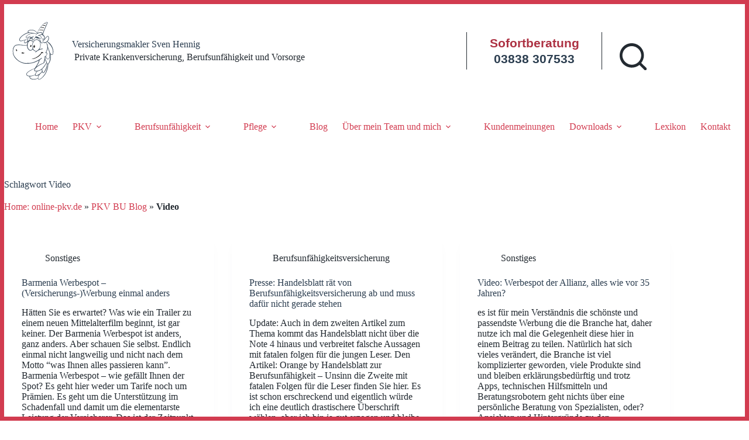

--- FILE ---
content_type: text/html; charset=UTF-8
request_url: https://www.online-pkv.de/pkv-bu-blog-tag/video/
body_size: 36735
content:
<!doctype html>
<html lang="de">
<head>
	
	<meta charset="UTF-8">
	<meta name="viewport" content="width=device-width, initial-scale=1, maximum-scale=5, viewport-fit=cover">
	<link rel="profile" href="https://gmpg.org/xfn/11">

	<meta name='robots' content='index, follow, max-image-preview:large, max-snippet:-1, max-video-preview:-1' />

	<!-- This site is optimized with the Yoast SEO plugin v26.7 - https://yoast.com/wordpress/plugins/seo/ -->
	<title>Video Blog-Archiv &#8211; PKV BU Blog</title>
	<meta name="description" content="Bloginhalte zum Stichwort Video im PKV-BU-AV Blog von Versicherungsmakler Sven Hennig." />
	<link rel="canonical" href="https://www.online-pkv.de/pkv-bu-blog-tag/video/" />
	<meta property="og:locale" content="de_DE" />
	<meta property="og:type" content="article" />
	<meta property="og:title" content="Video Blog-Archiv &#8211; PKV BU Blog" />
	<meta property="og:description" content="Bloginhalte zum Stichwort Video im PKV-BU-AV Blog von Versicherungsmakler Sven Hennig." />
	<meta property="og:url" content="https://www.online-pkv.de/pkv-bu-blog-tag/video/" />
	<meta property="og:site_name" content="Versicherungsmakler Sven Hennig" />
	<meta name="twitter:card" content="summary_large_image" />
	<!-- / Yoast SEO plugin. -->


<link rel="alternate" type="application/rss+xml" title="Versicherungsmakler Sven Hennig &raquo; Feed" href="https://www.online-pkv.de/feed/" />
<link rel="alternate" type="application/rss+xml" title="Versicherungsmakler Sven Hennig &raquo; Kommentar-Feed" href="https://www.online-pkv.de/comments/feed/" />
<style>[consent-id]:not(.rcb-content-blocker):not([consent-transaction-complete]):not([consent-visual-use-parent^="children:"]):not([consent-confirm]){opacity:0!important;}
.rcb-content-blocker+.rcb-content-blocker-children-fallback~*{display:none!important;}</style><link rel="preload" href="https://www.online-pkv.de/wp-content/5322e2ce946ae5a17f35ba03721ad454/dist/1601546956.js?ver=975c5defe73b4b2fde03afbaa384a541" as="script" />
<link rel="preload" href="https://www.online-pkv.de/wp-content/5322e2ce946ae5a17f35ba03721ad454/dist/457018343.js?ver=64a64f3ab0d5ab261ad8ca6eebf70126" as="script" />
<link rel="preload" href="https://www.online-pkv.de/wp-content/plugins/real-cookie-banner/public/lib/animate.css/animate.min.css?ver=4.1.1" as="style" />
<link rel="alternate" type="application/rss+xml" title="Versicherungsmakler Sven Hennig &raquo; Video Schlagwort-Feed" href="https://www.online-pkv.de/pkv-bu-blog-tag/video/feed/" />
<script data-cfasync="false" defer src="https://www.online-pkv.de/wp-content/5322e2ce946ae5a17f35ba03721ad454/dist/1601546956.js?ver=975c5defe73b4b2fde03afbaa384a541" id="real-cookie-banner-vendor-real-cookie-banner-banner-js"></script>
<script type="application/json" data-skip-lazy-load="js-extra" data-skip-moving="true" data-no-defer nitro-exclude data-alt-type="application/ld+json" data-dont-merge data-wpmeteor-nooptimize="true" data-cfasync="false" id="af746fe756c9ab21291f3bc23d0f008f01-js-extra">{"slug":"real-cookie-banner","textDomain":"real-cookie-banner","version":"5.2.10","restUrl":"https:\/\/www.online-pkv.de\/wp-json\/real-cookie-banner\/v1\/","restNamespace":"real-cookie-banner\/v1","restPathObfuscateOffset":"fd10b3b1bcf8a3be","restRoot":"https:\/\/www.online-pkv.de\/wp-json\/","restQuery":{"_v":"5.2.10","_locale":"user"},"restNonce":"03ef86795d","restRecreateNonceEndpoint":"https:\/\/www.online-pkv.de\/wp-admin\/admin-ajax.php?action=rest-nonce","publicUrl":"https:\/\/www.online-pkv.de\/wp-content\/plugins\/real-cookie-banner\/public\/","chunkFolder":"dist","chunksLanguageFolder":"https:\/\/www.online-pkv.de\/wp-content\/languages\/mo-cache\/real-cookie-banner\/","chunks":{"chunk-config-tab-blocker.lite.js":["de_DE-83d48f038e1cf6148175589160cda67e","de_DE-e5c2f3318cd06f18a058318f5795a54b","de_DE-76129424d1eb6744d17357561a128725","de_DE-d3d8ada331df664d13fa407b77bc690b"],"chunk-config-tab-blocker.pro.js":["de_DE-ddf5ae983675e7b6eec2afc2d53654a2","de_DE-487d95eea292aab22c80aa3ae9be41f0","de_DE-ab0e642081d4d0d660276c9cebfe9f5d","de_DE-0f5f6074a855fa677e6086b82145bd50"],"chunk-config-tab-consent.lite.js":["de_DE-3823d7521a3fc2857511061e0d660408"],"chunk-config-tab-consent.pro.js":["de_DE-9cb9ecf8c1e8ce14036b5f3a5e19f098"],"chunk-config-tab-cookies.lite.js":["de_DE-1a51b37d0ef409906245c7ed80d76040","de_DE-e5c2f3318cd06f18a058318f5795a54b","de_DE-76129424d1eb6744d17357561a128725"],"chunk-config-tab-cookies.pro.js":["de_DE-572ee75deed92e7a74abba4b86604687","de_DE-487d95eea292aab22c80aa3ae9be41f0","de_DE-ab0e642081d4d0d660276c9cebfe9f5d"],"chunk-config-tab-dashboard.lite.js":["de_DE-f843c51245ecd2b389746275b3da66b6"],"chunk-config-tab-dashboard.pro.js":["de_DE-ae5ae8f925f0409361cfe395645ac077"],"chunk-config-tab-import.lite.js":["de_DE-66df94240f04843e5a208823e466a850"],"chunk-config-tab-import.pro.js":["de_DE-e5fee6b51986d4ff7a051d6f6a7b076a"],"chunk-config-tab-licensing.lite.js":["de_DE-e01f803e4093b19d6787901b9591b5a6"],"chunk-config-tab-licensing.pro.js":["de_DE-4918ea9704f47c2055904e4104d4ffba"],"chunk-config-tab-scanner.lite.js":["de_DE-b10b39f1099ef599835c729334e38429"],"chunk-config-tab-scanner.pro.js":["de_DE-752a1502ab4f0bebfa2ad50c68ef571f"],"chunk-config-tab-settings.lite.js":["de_DE-37978e0b06b4eb18b16164a2d9c93a2c"],"chunk-config-tab-settings.pro.js":["de_DE-e59d3dcc762e276255c8989fbd1f80e3"],"chunk-config-tab-tcf.lite.js":["de_DE-4f658bdbf0aa370053460bc9e3cd1f69","de_DE-e5c2f3318cd06f18a058318f5795a54b","de_DE-d3d8ada331df664d13fa407b77bc690b"],"chunk-config-tab-tcf.pro.js":["de_DE-e1e83d5b8a28f1f91f63b9de2a8b181a","de_DE-487d95eea292aab22c80aa3ae9be41f0","de_DE-0f5f6074a855fa677e6086b82145bd50"]},"others":{"customizeValuesBanner":"{\"layout\":{\"type\":\"banner\",\"maxHeightEnabled\":false,\"maxHeight\":740,\"dialogMaxWidth\":510,\"dialogPosition\":\"middleCenter\",\"dialogMargin\":[0,0,0,0],\"bannerPosition\":\"bottom\",\"bannerMaxWidth\":1024,\"dialogBorderRadius\":19,\"borderRadius\":5,\"animationIn\":\"slideInUp\",\"animationInDuration\":850,\"animationInOnlyMobile\":false,\"animationOut\":\"fadeOut\",\"animationOutDuration\":500,\"animationOutOnlyMobile\":false,\"overlay\":false,\"overlayBg\":\"#415161\",\"overlayBgAlpha\":58,\"overlayBlur\":2},\"decision\":{\"acceptAll\":\"button\",\"acceptEssentials\":\"hide\",\"showCloseIcon\":false,\"acceptIndividual\":\"link\",\"buttonOrder\":\"all,essential,save,individual\",\"showGroups\":true,\"groupsFirstView\":false,\"saveButton\":\"always\"},\"design\":{\"bg\":\"#ffffff\",\"textAlign\":\"left\",\"linkTextDecoration\":\"none\",\"borderWidth\":10,\"borderColor\":\"#d23c50\",\"fontSize\":13,\"fontColor\":\"#415161\",\"fontInheritFamily\":true,\"fontFamily\":\"Arial, Helvetica, sans-serif\",\"fontWeight\":\"normal\",\"boxShadowEnabled\":true,\"boxShadowOffsetX\":0,\"boxShadowOffsetY\":5,\"boxShadowBlurRadius\":13,\"boxShadowSpreadRadius\":0,\"boxShadowColor\":\"#415161\",\"boxShadowColorAlpha\":20},\"headerDesign\":{\"inheritBg\":true,\"bg\":\"#f4f4f4\",\"inheritTextAlign\":false,\"textAlign\":\"center\",\"padding\":[17,15,5,0],\"logo\":\"https:\\\/\\\/www.online-pkv.de\\\/wp-content\\\/uploads\\\/2021\\\/08\\\/versicherungsmakler-sven-hennig-consulting_shc75svg.svg\",\"logoRetina\":\"https:\\\/\\\/www.online-pkv.de\\\/wp-content\\\/uploads\\\/2021\\\/08\\\/versicherungsmakler-sven-hennig-consulting_shc75svg.svg\",\"logoMaxHeight\":67,\"logoPosition\":\"left\",\"logoMargin\":[5,20,5,10],\"fontSize\":23,\"fontColor\":\"#415161\",\"fontInheritFamily\":true,\"fontFamily\":\"Arial, Helvetica, sans-serif\",\"fontWeight\":\"lighter\",\"borderWidth\":1,\"borderColor\":\"#ffffff\",\"logoFitDim\":[67,67],\"logoRetinaFitDim\":[67,67],\"logoAlt\":\"Versicherungsmakler Sven Hennig (Logo) Einhorn Makler\"},\"bodyDesign\":{\"padding\":[15,20,10,20],\"descriptionInheritFontSize\":true,\"descriptionFontSize\":13,\"dottedGroupsInheritFontSize\":true,\"dottedGroupsFontSize\":13,\"dottedGroupsBulletColor\":\"#15779b\",\"teachingsInheritTextAlign\":true,\"teachingsTextAlign\":\"left\",\"teachingsSeparatorActive\":true,\"teachingsSeparatorWidth\":50,\"teachingsSeparatorHeight\":1,\"teachingsSeparatorColor\":\"#15779b\",\"teachingsInheritFontSize\":false,\"teachingsFontSize\":12,\"teachingsInheritFontColor\":false,\"teachingsFontColor\":\"#7c7c7c\",\"accordionMargin\":[10,0,5,0],\"accordionPadding\":[5,10,5,10],\"accordionArrowType\":\"outlined\",\"accordionArrowColor\":\"#15779b\",\"accordionBg\":\"#ffffff\",\"accordionActiveBg\":\"#f9f9f9\",\"accordionHoverBg\":\"#efefef\",\"accordionBorderWidth\":1,\"accordionBorderColor\":\"#efefef\",\"accordionTitleFontSize\":12,\"accordionTitleFontColor\":\"#2b2b2b\",\"accordionTitleFontWeight\":\"normal\",\"accordionDescriptionMargin\":[5,0,0,0],\"accordionDescriptionFontSize\":12,\"accordionDescriptionFontColor\":\"#757575\",\"accordionDescriptionFontWeight\":\"normal\",\"acceptAllOneRowLayout\":false,\"acceptAllPadding\":[10,10,10,10],\"acceptAllBg\":\"#415161\",\"acceptAllTextAlign\":\"center\",\"acceptAllFontSize\":18,\"acceptAllFontColor\":\"#ffffff\",\"acceptAllFontWeight\":\"normal\",\"acceptAllBorderWidth\":0,\"acceptAllBorderColor\":\"#000000\",\"acceptAllHoverBg\":\"#415161\",\"acceptAllHoverFontColor\":\"#ffffff\",\"acceptAllHoverBorderColor\":\"#000000\",\"acceptEssentialsUseAcceptAll\":false,\"acceptEssentialsButtonType\":\"\",\"acceptEssentialsPadding\":[10,10,10,10],\"acceptEssentialsBg\":\"#efefef\",\"acceptEssentialsTextAlign\":\"center\",\"acceptEssentialsFontSize\":16,\"acceptEssentialsFontColor\":\"#0a0a0a\",\"acceptEssentialsFontWeight\":\"normal\",\"acceptEssentialsBorderWidth\":0,\"acceptEssentialsBorderColor\":\"#000000\",\"acceptEssentialsHoverBg\":\"#e8e8e8\",\"acceptEssentialsHoverFontColor\":\"#000000\",\"acceptEssentialsHoverBorderColor\":\"#000000\",\"acceptIndividualPadding\":[0,5,0,5],\"acceptIndividualBg\":\"#ffffff\",\"acceptIndividualTextAlign\":\"center\",\"acceptIndividualFontSize\":14,\"acceptIndividualFontColor\":\"#7c7c7c\",\"acceptIndividualFontWeight\":\"normal\",\"acceptIndividualBorderWidth\":0,\"acceptIndividualBorderColor\":\"#000000\",\"acceptIndividualHoverBg\":\"#ffffff\",\"acceptIndividualHoverFontColor\":\"#2b2b2b\",\"acceptIndividualHoverBorderColor\":\"#000000\"},\"footerDesign\":{\"poweredByLink\":true,\"inheritBg\":false,\"bg\":\"#fcfcfc\",\"inheritTextAlign\":false,\"textAlign\":\"center\",\"padding\":[10,20,15,20],\"fontSize\":14,\"fontColor\":\"#7c7c7c\",\"fontInheritFamily\":true,\"fontFamily\":\"Arial, Helvetica, sans-serif\",\"fontWeight\":\"normal\",\"hoverFontColor\":\"#2b2b2b\",\"borderWidth\":1,\"borderColor\":\"#ffffff\",\"languageSwitcher\":\"flags\"},\"texts\":{\"headline\":\"Privatsph\\u00e4re-Einstellungen\",\"description\":\"Das Versicherungsportal \\\"<strong>online-pkv.de<\\\/strong>\\\" unterst\\u00fctzt Sie seit \\u00fcber 25 Jahren mit Artikeln, Downloads, Tools, Entscheidungshilfen, sowie unabh\\u00e4ngiger und pers\\u00f6nlicher Beratung (Services) bei der Auswahl und Entscheidungsfindung f\\u00fcr Versicherungsprodukte aus den Bereichen der privaten Krankenversicherung, Pflegeschutz, Berufsunf\\u00e4higkeit und Vorsorge.<br \\\/><br \\\/>F\\u00fcr die kostenfreie Nutzung und Bereitstellung der online f\\u00fcr Sie aufbereiteten Services ist Ihre Zustimmung zur uneingeschr\\u00e4nkten Cookie-Verwendung erforderlich.\\u00a0<br \\\/><br \\\/>Die Nutzung des Portals ist ohne aktivierte funktionale, Sicherheits-, Analyse- und Service-Cookies nicht gestattet.\",\"acceptAll\":\"Alle akzeptieren\",\"acceptEssentials\":\"Weiter ohne Einwilligung\",\"acceptIndividual\":\"Individuelle Privatsph\\u00e4re-Einstellungen\",\"poweredBy\":\"2\",\"dataProcessingInUnsafeCountries\":\"Einige Dienste verarbeiten personenbezogene Daten in unsicheren Drittl\\u00e4ndern. Indem du in die Nutzung dieser Services einwilligst, erkl\\u00e4rst du dich auch mit der Verarbeitung deiner Daten in diesen unsicheren Drittl\\u00e4ndern gem\\u00e4\\u00df {{legalBasis}} einverstanden. Dies birgt das Risiko, dass deine Daten von Beh\\u00f6rden zu Kontroll- und \\u00dcberwachungszwecken verarbeitet werden, m\\u00f6glicherweise ohne die M\\u00f6glichkeit eines Rechtsbehelfs.\",\"ageNoticeBanner\":\"Du bist unter {{minAge}} Jahre alt? Dann kannst du nicht in optionale Services einwilligen. Du kannst deine Eltern oder Erziehungsberechtigten bitten, mit dir in diese Services einzuwilligen.\",\"ageNoticeBlocker\":\"Du bist unter {{minAge}} Jahre alt? Leider darfst du diesem Service nicht selbst zustimmen, um diese Inhalte zu sehen. Bitte deine Eltern oder Erziehungsberechtigten, dem Service mit dir zuzustimmen.\",\"listServicesNotice\":\"Wenn du alle Services akzeptierst, erlaubst du, dass {{services}} geladen werden. Diese sind nach ihrem Zweck in Gruppen {{serviceGroups}} unterteilt (Zugeh\\u00f6rigkeit durch hochgestellte Zahlen gekennzeichnet).\",\"listServicesLegitimateInterestNotice\":\"Au\\u00dferdem werden die {{services}} auf der Grundlage eines berechtigten Interesses geladen.\",\"consentForwardingExternalHosts\":\"Deine Einwilligung gilt auch auf {{websites}}.\",\"blockerHeadline\":\"{{name}} aufgrund von Privatsph\\u00e4re-Einstellungen blockiert\",\"blockerLinkShowMissing\":\"Zeige alle Services, denen du noch zustimmen musst\",\"blockerLoadButton\":\"Erforderliche Services akzeptieren und Inhalte laden\",\"blockerAcceptInfo\":\"Durch das Laden der blockierten Inhalte werden Ihre Privatsph\\u00e4re-Einstellungen angepasst und Inhalte von diesem Service werden in Zukunft nicht mehr blockiert. Sie haben das Recht, Ihre Entscheidung jederzeit zu widerrufen oder zu \\u00e4ndern.\",\"stickyHistory\":\"Historie der Privatsph\\u00e4re-Einstellungen\",\"stickyRevoke\":\"Einwilligungen widerrufen\",\"stickyRevokeSuccessMessage\":\"Du hast die Einwilligung f\\u00fcr Services mit dessen Cookies und Verarbeitung personenbezogener Daten erfolgreich widerrufen. Die Seite wird jetzt neu geladen!\",\"stickyChange\":\"Privatsph\\u00e4re-Einstellungen \\u00e4ndern\"},\"individualLayout\":{\"inheritDialogMaxWidth\":true,\"dialogMaxWidth\":970,\"inheritBannerMaxWidth\":true,\"bannerMaxWidth\":1980,\"descriptionTextAlign\":\"left\"},\"group\":{\"checkboxBg\":\"#f0f0f0\",\"checkboxBorderWidth\":1,\"checkboxBorderColor\":\"#d2d2d2\",\"checkboxActiveColor\":\"#ffffff\",\"checkboxActiveBg\":\"#15779b\",\"checkboxActiveBorderColor\":\"#11607d\",\"groupInheritBg\":true,\"groupBg\":\"#f4f4f4\",\"groupPadding\":[15,15,15,15],\"groupSpacing\":10,\"groupBorderRadius\":5,\"groupBorderWidth\":1,\"groupBorderColor\":\"#f4f4f4\",\"headlineFontSize\":16,\"headlineFontWeight\":\"normal\",\"headlineFontColor\":\"#2b2b2b\",\"descriptionFontSize\":14,\"descriptionFontColor\":\"#7c7c7c\",\"linkColor\":\"#7c7c7c\",\"linkHoverColor\":\"#2b2b2b\",\"detailsHideLessRelevant\":true},\"saveButton\":{\"useAcceptAll\":false,\"type\":\"button\",\"padding\":[10,10,10,10],\"bg\":\"#efefef\",\"textAlign\":\"center\",\"fontSize\":16,\"fontColor\":\"#0a0a0a\",\"fontWeight\":\"normal\",\"borderWidth\":0,\"borderColor\":\"#000000\",\"hoverBg\":\"#e8e8e8\",\"hoverFontColor\":\"#000000\",\"hoverBorderColor\":\"#000000\"},\"individualTexts\":{\"headline\":\"Individuelle Privatsph\\u00e4re-Einstellungen\",\"description\":\"<strong>Wir verwenden Cookies und \\u00e4hnliche Technologien auf unserer Website<\\\/strong> und verarbeiten personenbezogene Daten \\u00fcber Sie, wie Ihre IP-Adresse. Wir teilen diese Daten auch mit Dritten. Die Datenverarbeitung kann mit Ihrer Einwilligung oder auf der Grundlage eines berechtigten Interesses erfolgen. Sie haben das Recht, nur in essenzielle Services einzuwilligen - Ihre diesbez\\u00fcgliche Einwilligung ist f\\u00fcr die Nutzung des Portals jedoch zwingend erforderlich. <br \\\/><br \\\/><strong>Nachfolgend finden Sie eine \\u00dcbersicht \\u00fcber alle Services, die von dieser Website genutzt werden:<\\\/strong><br \\\/><br \\\/>Im Portal werden neben Cookies zur Verwaltung Ihrer Cookie-Einstellungen verschiedene Dienste verwendet, ohne welche die Bereitstellung des kostenlosen Online-Hilfe-Angebots\\u00a0 zu Ihren Versicherungsfragen weder technisch noch wirtschaftlich sinnvoll m\\u00f6glich ist.<br \\\/><br \\\/>Mit Hilfe Ihrer individuellen Browsereinstellungen, PopUp-Blocker und sonstigen Browser-Erweiterungen k\\u00f6nnen Sie den gebotenen Service einschr\\u00e4nken, wodurch Funktionen des Portals f\\u00fcr Sie allerdings signifikant gest\\u00f6rt werden k\\u00f6nnen.\\u00a0 Einfache \\\"Do not Track\\\" -Erweiterungen o.\\u00e4. k\\u00f6nnen Sie problemlos verwenden.<br \\\/><br \\\/>Neben regelm\\u00e4\\u00dfig f\\u00fcr Sie aufbereiteten Blogartikeln zu aktuellen Versicherungsthemen verwenden wir u.U. eingebettete Dienste wie zum Beispiel Social Media Services, Facebook, Twitter, LinkedIn,\\u00a0 auch YouTube und in geringem Umfang \\\"VGWort\\\". Mitunter werden Informationen von eigenen oder fremden Inhalten in einem iFrame eingebettet (Vorschau-Funktion). Neben \\\"normalen\\\" Cookies f\\u00fcr den Betrieb der Blog-Software WordPress (einschlie\\u00dflich Emojis, Google-Font- und Gravatar-Funktionen) k\\u00f6nnen Sie Sven Hennig \\u00fcber Kommentarfunktionen, Userlike-Chat, per E-Mail oder das Kontaktformular kontaktieren. Cookies werden insbesondere auch f\\u00fcr die Firewall und anonymisierte Website-Analysezwecke mit Google Analytics, zur technischen \\u00dcberwachung, Fehler-, Performance- und Angreiferanalyse verwendet, zur Fehler- und Gefahrenabwehr.<br \\\/><br \\\/>Um Sie im Portal sch\\u00fctzen und Ihren Bed\\u00fcrfnissen entsprechend beraten zu k\\u00f6nnen, m\\u00fcssen Sie auf \\\"Alle akzeptieren\\\" klicken (oben). <br \\\/><br \\\/>Damit stimmen Sie der Cookie-Verwendung zu und k\\u00f6nnen das Portal 365 Tage lang st\\u00f6rungsfrei verwenden - es sei denn, Sie bereinigen Ihre Browser-Cookies oder wir \\u00e4ndern unsere Cookie-Richtlinien, so dass eine erneute Zustimmung zum Zwecke der Portalnutzung erforderlich wird.<br \\\/><br \\\/>Der Einblick in copyrightgesch\\u00fctzte Werke dieser Website ist ohne Cookie-Einwilligung verboten.\",\"save\":\"Individuelle Auswahl speichern\",\"showMore\":\"Service-Informationen anzeigen\",\"hideMore\":\"Service-Informationen ausblenden\",\"postamble\":\"\"},\"mobile\":{\"enabled\":true,\"maxHeight\":400,\"hideHeader\":false,\"alignment\":\"bottom\",\"scalePercent\":90,\"scalePercentVertical\":-50},\"sticky\":{\"enabled\":false,\"animationsEnabled\":true,\"alignment\":\"left\",\"bubbleBorderRadius\":50,\"icon\":\"fingerprint\",\"iconCustom\":\"\",\"iconCustomRetina\":\"\",\"iconSize\":30,\"iconColor\":\"#ffffff\",\"bubbleMargin\":[10,20,20,20],\"bubblePadding\":15,\"bubbleBg\":\"#15779b\",\"bubbleBorderWidth\":0,\"bubbleBorderColor\":\"#10556f\",\"boxShadowEnabled\":true,\"boxShadowOffsetX\":0,\"boxShadowOffsetY\":2,\"boxShadowBlurRadius\":5,\"boxShadowSpreadRadius\":1,\"boxShadowColor\":\"#105b77\",\"boxShadowColorAlpha\":40,\"bubbleHoverBg\":\"#ffffff\",\"bubbleHoverBorderColor\":\"#000000\",\"hoverIconColor\":\"#000000\",\"hoverIconCustom\":\"\",\"hoverIconCustomRetina\":\"\",\"menuFontSize\":16,\"menuBorderRadius\":5,\"menuItemSpacing\":10,\"menuItemPadding\":[5,10,5,10]},\"customCss\":{\"css\":\"\",\"antiAdBlocker\":\"y\"}}","isPro":false,"showProHints":false,"proUrl":"https:\/\/devowl.io\/de\/go\/real-cookie-banner?source=rcb-lite","showLiteNotice":true,"frontend":{"groups":"[{\"id\":2062,\"name\":\"Essenziell\",\"slug\":\"essenziell\",\"description\":\"Essential Services sind f\\u00fcr die grundlegende Funktionalit\\u00e4t der Website erforderlich. Sie enthalten nur technisch notwendige Services. Diesen Services kann nicht widersprochen werden.\",\"isEssential\":true,\"isDefault\":true,\"items\":[{\"id\":14197,\"name\":\"Einbettung von online-pkv.de - Inhalten (embed)\",\"purpose\":\"Artikelvorschau f\\u00fcr Inhalte der eigenen Homepage (online-pkv.de)\",\"providerContact\":{\"phone\":\"\",\"email\":\"\",\"link\":\"\"},\"isProviderCurrentWebsite\":true,\"provider\":\"Sven Hennig (SHC)\",\"uniqueName\":\"einbettung-von-online-pkv-de-inhalten-embed\",\"isEmbeddingOnlyExternalResources\":true,\"legalBasis\":\"consent\",\"dataProcessingInCountries\":[],\"dataProcessingInCountriesSpecialTreatments\":[],\"technicalDefinitions\":[{\"type\":\"http\",\"name\":\"\",\"host\":\"\",\"duration\":0,\"durationUnit\":\"y\",\"isSessionDuration\":false,\"purpose\":\"\"}],\"codeDynamics\":[],\"providerPrivacyPolicyUrl\":\"https:\\\/\\\/www.online-pkv.de\\\/datenschutz\\\/\",\"providerLegalNoticeUrl\":\"\",\"tagManagerOptInEventName\":\"\",\"tagManagerOptOutEventName\":\"\",\"googleConsentModeConsentTypes\":[],\"executePriority\":10,\"codeOptIn\":\"\",\"executeCodeOptInWhenNoTagManagerConsentIsGiven\":false,\"codeOptOut\":\"\",\"executeCodeOptOutWhenNoTagManagerConsentIsGiven\":false,\"deleteTechnicalDefinitionsAfterOptOut\":false,\"codeOnPageLoad\":\"\",\"presetId\":\"\"},{\"id\":14127,\"name\":\"Real Cookie Banner\",\"purpose\":\"Real Cookie Banner bittet Website-Besucher um die Einwilligung zum Setzen von Cookies und zur Verarbeitung personenbezogener Daten. Dazu wird jedem Website-Besucher eine UUID (pseudonyme Identifikation des Nutzers) zugewiesen, die bis zum Ablauf des Cookies zur Speicherung der Einwilligung g\\u00fcltig ist. Cookies werden dazu verwendet, um zu testen, ob Cookies gesetzt werden k\\u00f6nnen, um Referenz auf die dokumentierte Einwilligung zu speichern, um zu speichern, in welche Services aus welchen Service-Gruppen der Besucher eingewilligt hat, und, falls Einwilligung nach dem Transparency & Consent Framework (TCF) eingeholt werden, um die Einwilligungen in TCF Partner, Zwecke, besondere Zwecke, Funktionen und besondere Funktionen zu speichern. Im Rahmen der Darlegungspflicht nach DSGVO wird die erhobene Einwilligung vollumf\\u00e4nglich dokumentiert. Dazu z\\u00e4hlt neben den Services und Service-Gruppen, in welche der Besucher eingewilligt hat, und falls Einwilligung nach dem TCF Standard eingeholt werden, in welche TCF Partner, Zwecke und Funktionen der Besucher eingewilligt hat, alle Einstellungen des Cookie Banners zum Zeitpunkt der Einwilligung als auch die technischen Umst\\u00e4nde (z.B. Gr\\u00f6\\u00dfe des Sichtbereichs bei der Einwilligung) und die Nutzerinteraktionen (z.B. Klick auf Buttons), die zur Einwilligung gef\\u00fchrt haben. Die Einwilligung wird pro Sprache einmal erhoben.\",\"providerContact\":{\"phone\":\"\",\"email\":\"\",\"link\":\"\"},\"isProviderCurrentWebsite\":true,\"provider\":\"Versicherungsmakler Sven Hennig\",\"uniqueName\":\"real-cookie-banner\",\"isEmbeddingOnlyExternalResources\":false,\"legalBasis\":\"legal-requirement\",\"dataProcessingInCountries\":[],\"dataProcessingInCountriesSpecialTreatments\":[],\"technicalDefinitions\":[{\"type\":\"http\",\"name\":\"real_cookie_banner*\",\"host\":\".online-pkv.de\",\"duration\":365,\"durationUnit\":\"d\",\"isSessionDuration\":false,\"purpose\":\"Eindeutiger Identifikator f\\u00fcr die Einwilligung, aber nicht f\\u00fcr den Website-Besucher. Revisionshash f\\u00fcr die Einstellungen des Cookie-Banners (Texte, Farben, Funktionen, Servicegruppen, Dienste, Content Blocker usw.). IDs f\\u00fcr eingewilligte Services und Service-Gruppen.\"},{\"type\":\"http\",\"name\":\"real_cookie_banner*-tcf\",\"host\":\".online-pkv.de\",\"duration\":365,\"durationUnit\":\"d\",\"isSessionDuration\":false,\"purpose\":\"Im Rahmen von TCF gesammelte Einwilligungen, die im TC-String-Format gespeichert werden, einschlie\\u00dflich TCF-Vendoren, -Zwecke, -Sonderzwecke, -Funktionen und -Sonderfunktionen.\"},{\"type\":\"http\",\"name\":\"real_cookie_banner*-gcm\",\"host\":\".online-pkv.de\",\"duration\":365,\"durationUnit\":\"d\",\"isSessionDuration\":false,\"purpose\":\"Die im Google Consent Mode gesammelten Einwilligungen in die verschiedenen Einwilligungstypen (Zwecke) werden f\\u00fcr alle mit dem Google Consent Mode kompatiblen Services gespeichert.\"},{\"type\":\"http\",\"name\":\"real_cookie_banner-test\",\"host\":\".online-pkv.de\",\"duration\":365,\"durationUnit\":\"d\",\"isSessionDuration\":false,\"purpose\":\"Cookie, der gesetzt wurde, um die Funktionalit\\u00e4t von HTTP-Cookies zu testen. Wird sofort nach dem Test gel\\u00f6scht.\"},{\"type\":\"local\",\"name\":\"real_cookie_banner*\",\"host\":\"https:\\\/\\\/www.online-pkv.de\",\"duration\":1,\"durationUnit\":\"d\",\"isSessionDuration\":false,\"purpose\":\"Eindeutiger Identifikator f\\u00fcr die Einwilligung, aber nicht f\\u00fcr den Website-Besucher. Revisionshash f\\u00fcr die Einstellungen des Cookie-Banners (Texte, Farben, Funktionen, Service-Gruppen, Services, Content Blocker usw.). IDs f\\u00fcr eingewilligte Services und Service-Gruppen. Wird nur solange gespeichert, bis die Einwilligung auf dem Website-Server dokumentiert ist.\"},{\"type\":\"local\",\"name\":\"real_cookie_banner*-tcf\",\"host\":\"https:\\\/\\\/www.online-pkv.de\",\"duration\":1,\"durationUnit\":\"d\",\"isSessionDuration\":false,\"purpose\":\"Im Rahmen von TCF gesammelte Einwilligungen werden im TC-String-Format gespeichert, einschlie\\u00dflich TCF Vendoren, Zwecke, besondere Zwecke, Funktionen und besondere Funktionen. Wird nur solange gespeichert, bis die Einwilligung auf dem Website-Server dokumentiert ist.\"},{\"type\":\"local\",\"name\":\"real_cookie_banner*-gcm\",\"host\":\"https:\\\/\\\/www.online-pkv.de\",\"duration\":1,\"durationUnit\":\"d\",\"isSessionDuration\":false,\"purpose\":\"Im Rahmen des Google Consent Mode erfasste Einwilligungen werden f\\u00fcr alle mit dem Google Consent Mode kompatiblen Services in Einwilligungstypen (Zwecke) gespeichert. Wird nur solange gespeichert, bis die Einwilligung auf dem Website-Server dokumentiert ist.\"},{\"type\":\"local\",\"name\":\"real_cookie_banner-consent-queue*\",\"host\":\"https:\\\/\\\/www.online-pkv.de\",\"duration\":1,\"durationUnit\":\"d\",\"isSessionDuration\":false,\"purpose\":\"Lokale Zwischenspeicherung (Caching) der Auswahl im Cookie-Banner, bis der Server die Einwilligung dokumentiert; Dokumentation periodisch oder bei Seitenwechseln versucht, wenn der Server nicht verf\\u00fcgbar oder \\u00fcberlastet ist.\"}],\"codeDynamics\":[],\"providerPrivacyPolicyUrl\":\"https:\\\/\\\/www.online-pkv.de\\\/datenschutz\\\/\",\"providerLegalNoticeUrl\":\"\",\"tagManagerOptInEventName\":\"\",\"tagManagerOptOutEventName\":\"\",\"googleConsentModeConsentTypes\":[],\"executePriority\":10,\"codeOptIn\":\"\",\"executeCodeOptInWhenNoTagManagerConsentIsGiven\":false,\"codeOptOut\":\"\",\"executeCodeOptOutWhenNoTagManagerConsentIsGiven\":false,\"deleteTechnicalDefinitionsAfterOptOut\":false,\"codeOnPageLoad\":\"\",\"presetId\":\"real-cookie-banner\"}]}]","links":[{"id":19811,"label":"Datenschutzerkl\u00e4rung","pageType":"privacyPolicy","isExternalUrl":false,"pageId":6798,"url":"https:\/\/www.online-pkv.de\/datenschutz\/","hideCookieBanner":true,"isTargetBlank":true},{"id":19812,"label":"Impressum","pageType":"legalNotice","isExternalUrl":false,"pageId":6800,"url":"https:\/\/www.online-pkv.de\/impressum\/","hideCookieBanner":true,"isTargetBlank":true}],"websiteOperator":{"address":"Bahnhofstr. 48, 18528 Bergen","country":"DE","contactEmail":"base64-encoded:aGVubmlnQG9ubGluZS1wa3YuZGU=","contactPhone":"03838 307533","contactFormUrl":"https:\/\/www.online-pkv.de\/kontakt\/"},"blocker":[],"languageSwitcher":[],"predefinedDataProcessingInSafeCountriesLists":{"GDPR":["AT","BE","BG","HR","CY","CZ","DK","EE","FI","FR","DE","GR","HU","IE","IS","IT","LI","LV","LT","LU","MT","NL","NO","PL","PT","RO","SK","SI","ES","SE"],"DSG":["CH"],"GDPR+DSG":[],"ADEQUACY_EU":["AD","AR","CA","FO","GG","IL","IM","JP","JE","NZ","KR","CH","GB","UY","US"],"ADEQUACY_CH":["DE","AD","AR","AT","BE","BG","CA","CY","HR","DK","ES","EE","FI","FR","GI","GR","GG","HU","IM","FO","IE","IS","IL","IT","JE","LV","LI","LT","LU","MT","MC","NO","NZ","NL","PL","PT","CZ","RO","GB","SK","SI","SE","UY","US"]},"decisionCookieName":"real_cookie_banner-v:3_blog:1_path:e9011cd","revisionHash":"1ef4fa1da9e49c1f80f015d793f7048c","territorialLegalBasis":["gdpr-eprivacy"],"setCookiesViaManager":"none","isRespectDoNotTrack":true,"failedConsentDocumentationHandling":"essentials","isAcceptAllForBots":true,"isDataProcessingInUnsafeCountries":false,"isAgeNotice":true,"ageNoticeAgeLimit":16,"isListServicesNotice":false,"isBannerLessConsent":false,"isTcf":false,"isGcm":false,"isGcmListPurposes":false,"hasLazyData":false},"anonymousContentUrl":"https:\/\/www.online-pkv.de\/wp-content\/5322e2ce946ae5a17f35ba03721ad454\/dist\/","anonymousHash":"5322e2ce946ae5a17f35ba03721ad454","hasDynamicPreDecisions":false,"isLicensed":true,"isDevLicense":false,"multilingualSkipHTMLForTag":"","isCurrentlyInTranslationEditorPreview":false,"defaultLanguage":"","currentLanguage":"","activeLanguages":[],"context":"","iso3166OneAlpha2":{"AF":"Afghanistan","AL":"Albanien","DZ":"Algerien","AS":"Amerikanisch-Samoa","AD":"Andorra","AO":"Angola","AI":"Anguilla","AQ":"Antarktis","AG":"Antigua und Barbuda","AR":"Argentinien","AM":"Armenien","AW":"Aruba","AZ":"Aserbaidschan","AU":"Australien","BS":"Bahamas","BH":"Bahrain","BD":"Bangladesch","BB":"Barbados","BY":"Belarus","BE":"Belgien","BZ":"Belize","BJ":"Benin","BM":"Bermuda","BT":"Bhutan","BO":"Bolivien","BA":"Bosnien und Herzegowina","BW":"Botswana","BV":"Bouvetinsel","BR":"Brasilien","IO":"Britisches Territorium im Indischen Ozean","BN":"Brunei Darussalam","BG":"Bulgarien","BF":"Burkina Faso","BI":"Burundi","CL":"Chile","CN":"China","CK":"Cookinseln","CR":"Costa Rica","CW":"Cura\u00e7ao","DE":"Deutschland","LA":"Die Laotische Demokratische Volksrepublik","DM":"Dominica","DO":"Dominikanische Republik","DJ":"Dschibuti","DK":"D\u00e4nemark","EC":"Ecuador","SV":"El Salvador","ER":"Eritrea","EE":"Estland","FK":"Falklandinseln (Malwinen)","FJ":"Fidschi","FI":"Finnland","FR":"Frankreich","GF":"Franz\u00f6sisch-Guayana","PF":"Franz\u00f6sisch-Polynesien","TF":"Franz\u00f6sische S\u00fcd- und Antarktisgebiete","FO":"F\u00e4r\u00f6er Inseln","FM":"F\u00f6derierte Staaten von Mikronesien","GA":"Gabun","GM":"Gambia","GE":"Georgien","GH":"Ghana","GI":"Gibraltar","GD":"Grenada","GR":"Griechenland","GL":"Gr\u00f6nland","GP":"Guadeloupe","GU":"Guam","GT":"Guatemala","GG":"Guernsey","GN":"Guinea","GW":"Guinea-Bissau","GY":"Guyana","HT":"Haiti","HM":"Heard und die McDonaldinseln","VA":"Heiliger Stuhl (Staat Vatikanstadt)","HN":"Honduras","HK":"Hong Kong","IN":"Indien","ID":"Indonesien","IQ":"Irak","IE":"Irland","IR":"Islamische Republik Iran","IS":"Island","IM":"Isle of Man","IL":"Israel","IT":"Italien","JM":"Jamaika","JP":"Japan","YE":"Jemen","JE":"Jersey","JO":"Jordanien","VG":"Jungferninseln, Britisch","VI":"Jungferninseln, U.S.","KY":"Kaimaninseln","KH":"Kambodscha","CM":"Kamerun","CA":"Kanada","CV":"Kap Verde","BQ":"Karibischen Niederlande","KZ":"Kasachstan","QA":"Katar","KE":"Kenia","KG":"Kirgisistan","KI":"Kiribati","UM":"Kleinere Inselbesitzungen der Vereinigten Staaten","CC":"Kokosinseln","CO":"Kolumbien","KM":"Komoren","CG":"Kongo","CD":"Kongo, Demokratische Republik","KR":"Korea","XK":"Kosovo","HR":"Kroatien","CU":"Kuba","KW":"Kuwait","LS":"Lesotho","LV":"Lettland","LB":"Libanon","LR":"Liberia","LY":"Libysch-Arabische Dschamahirija","LI":"Liechtenstein","LT":"Litauen","LU":"Luxemburg","MO":"Macao","MG":"Madagaskar","MW":"Malawi","MY":"Malaysia","MV":"Malediven","ML":"Mali","MT":"Malta","MA":"Marokko","MH":"Marshallinseln","MQ":"Martinique","MR":"Mauretanien","MU":"Mauritius","YT":"Mayotte","MK":"Mazedonien","MX":"Mexiko","MD":"Moldawien","MC":"Monaco","MN":"Mongolei","ME":"Montenegro","MS":"Montserrat","MZ":"Mosambik","MM":"Myanmar","NA":"Namibia","NR":"Nauru","NP":"Nepal","NC":"Neukaledonien","NZ":"Neuseeland","NI":"Nicaragua","NL":"Niederlande","AN":"Niederl\u00e4ndische Antillen","NE":"Niger","NG":"Nigeria","NU":"Niue","KP":"Nordkorea","NF":"Norfolkinsel","NO":"Norwegen","MP":"N\u00f6rdliche Marianen","OM":"Oman","PK":"Pakistan","PW":"Palau","PS":"Pal\u00e4stinensisches Gebiet, besetzt","PA":"Panama","PG":"Papua-Neuguinea","PY":"Paraguay","PE":"Peru","PH":"Philippinen","PN":"Pitcairn","PL":"Polen","PT":"Portugal","PR":"Puerto Rico","CI":"Republik C\u00f4te d'Ivoire","RW":"Ruanda","RO":"Rum\u00e4nien","RU":"Russische F\u00f6deration","RE":"R\u00e9union","BL":"Saint Barth\u00e9l\u00e9my","PM":"Saint Pierre und Miquelo","SB":"Salomonen","ZM":"Sambia","WS":"Samoa","SM":"San Marino","SH":"Sankt Helena","MF":"Sankt Martin","SA":"Saudi-Arabien","SE":"Schweden","CH":"Schweiz","SN":"Senegal","RS":"Serbien","SC":"Seychellen","SL":"Sierra Leone","ZW":"Simbabwe","SG":"Singapur","SX":"Sint Maarten","SK":"Slowakei","SI":"Slowenien","SO":"Somalia","ES":"Spanien","LK":"Sri Lanka","KN":"St. Kitts und Nevis","LC":"St. Lucia","VC":"St. Vincent und Grenadinen","SD":"Sudan","SR":"Surinam","SJ":"Svalbard und Jan Mayen","SZ":"Swasiland","SY":"Syrische Arabische Republik","ST":"S\u00e3o Tom\u00e9 und Pr\u00edncipe","ZA":"S\u00fcdafrika","GS":"S\u00fcdgeorgien und die S\u00fcdlichen Sandwichinseln","SS":"S\u00fcdsudan","TJ":"Tadschikistan","TW":"Taiwan","TZ":"Tansania","TH":"Thailand","TL":"Timor-Leste","TG":"Togo","TK":"Tokelau","TO":"Tonga","TT":"Trinidad und Tobago","TD":"Tschad","CZ":"Tschechische Republik","TN":"Tunesien","TM":"Turkmenistan","TC":"Turks- und Caicosinseln","TV":"Tuvalu","TR":"T\u00fcrkei","UG":"Uganda","UA":"Ukraine","HU":"Ungarn","UY":"Uruguay","UZ":"Usbekistan","VU":"Vanuatu","VE":"Venezuela","AE":"Vereinigte Arabische Emirate","US":"Vereinigte Staaten","GB":"Vereinigtes K\u00f6nigreich","VN":"Vietnam","WF":"Wallis und Futuna","CX":"Weihnachtsinsel","EH":"Westsahara","CF":"Zentralafrikanische Republik","CY":"Zypern","EG":"\u00c4gypten","GQ":"\u00c4quatorialguinea","ET":"\u00c4thiopien","AX":"\u00c5land Inseln","AT":"\u00d6sterreich"},"visualParentSelectors":{".et_pb_video_box":1,".et_pb_video_slider:has(>.et_pb_slider_carousel %s)":"self",".ast-oembed-container":1,".wpb_video_wrapper":1,".gdlr-core-pbf-background-wrap":1},"isPreventPreDecision":false,"isInvalidateImplicitUserConsent":false,"dependantVisibilityContainers":["[role=\"tabpanel\"]",".eael-tab-content-item",".wpcs_content_inner",".op3-contenttoggleitem-content",".op3-popoverlay-content",".pum-overlay","[data-elementor-type=\"popup\"]",".wp-block-ub-content-toggle-accordion-content-wrap",".w-popup-wrap",".oxy-lightbox_inner[data-inner-content=true]",".oxy-pro-accordion_body",".oxy-tab-content",".kt-accordion-panel",".vc_tta-panel-body",".mfp-hide","div[id^=\"tve_thrive_lightbox_\"]",".brxe-xpromodalnestable",".evcal_eventcard",".divioverlay",".et_pb_toggle_content"],"disableDeduplicateExceptions":[".et_pb_video_slider"],"bannerDesignVersion":12,"bannerI18n":{"showMore":"Mehr anzeigen","hideMore":"Verstecken","showLessRelevantDetails":"Weitere Details anzeigen (%s)","hideLessRelevantDetails":"Weitere Details ausblenden (%s)","other":"Anderes","legalBasis":{"label":"Verwendung auf gesetzlicher Grundlage von","consentPersonalData":"Einwilligung zur Verarbeitung personenbezogener Daten","consentStorage":"Einwilligung zur Speicherung oder zum Zugriff auf Informationen auf der Endeinrichtung des Nutzers","legitimateInterestPersonalData":"Berechtigtes Interesse zur Verarbeitung personenbezogener Daten","legitimateInterestStorage":"Bereitstellung eines ausdr\u00fccklich gew\u00fcnschten digitalen Dienstes zur Speicherung oder zum Zugriff auf Informationen auf der Endeinrichtung des Nutzers","legalRequirementPersonalData":"Erf\u00fcllung einer rechtlichen Verpflichtung zur Verarbeitung personenbezogener Daten"},"territorialLegalBasisArticles":{"gdpr-eprivacy":{"dataProcessingInUnsafeCountries":"Art. 49 Abs. 1 lit. a DSGVO"},"dsg-switzerland":{"dataProcessingInUnsafeCountries":"Art. 17 Abs. 1 lit. a DSG (Schweiz)"}},"legitimateInterest":"Berechtigtes Interesse","consent":"Einwilligung","crawlerLinkAlert":"Wir haben erkannt, dass du ein Crawler\/Bot bist. Nur nat\u00fcrliche Personen d\u00fcrfen in Cookies und die Verarbeitung von personenbezogenen Daten einwilligen. Daher hat der Link f\u00fcr dich keine Funktion.","technicalCookieDefinitions":"Technische Cookie-Definitionen","technicalCookieName":"Technischer Cookie Name","usesCookies":"Verwendete Cookies","cookieRefresh":"Cookie-Erneuerung","usesNonCookieAccess":"Verwendet Cookie-\u00e4hnliche Informationen (LocalStorage, SessionStorage, IndexDB, etc.)","host":"Host","duration":"Dauer","noExpiration":"Kein Ablauf","type":"Typ","purpose":"Zweck","purposes":"Zwecke","headerTitlePrivacyPolicyHistory":"Privatsph\u00e4re-Einstellungen: Historie","skipToConsentChoices":"Zu Einwilligungsoptionen springen","historyLabel":"Einwilligungen anzeigen vom","historyItemLoadError":"Das Lesen der Zustimmung ist fehlgeschlagen. Bitte versuche es sp\u00e4ter noch einmal!","historySelectNone":"Noch nicht eingewilligt","provider":"Anbieter","providerContactPhone":"Telefon","providerContactEmail":"E-Mail","providerContactLink":"Kontaktformular","providerPrivacyPolicyUrl":"Datenschutzerkl\u00e4rung","providerLegalNoticeUrl":"Impressum","nonStandard":"Nicht standardisierte Datenverarbeitung","nonStandardDesc":"Einige Services setzen Cookies und\/oder verarbeiten personenbezogene Daten, ohne die Standards f\u00fcr die Mitteilung der Einwilligung einzuhalten. Diese Services werden in mehrere Gruppen eingeteilt. Sogenannte \"essenzielle Services\" werden auf Basis eines berechtigten Interesses genutzt und k\u00f6nnen nicht abgew\u00e4hlt werden (ein Widerspruch muss ggf. per E-Mail oder Brief gem\u00e4\u00df der Datenschutzerkl\u00e4rung erfolgen), w\u00e4hrend alle anderen Services nur nach einer Einwilligung genutzt werden.","dataProcessingInThirdCountries":"Datenverarbeitung in Drittl\u00e4ndern","safetyMechanisms":{"label":"Sicherheitsmechanismen f\u00fcr die Daten\u00fcbermittlung","standardContractualClauses":"Standardvertragsklauseln","adequacyDecision":"Angemessenheitsbeschluss","eu":"EU","switzerland":"Schweiz","bindingCorporateRules":"Verbindliche interne Datenschutzvorschriften","contractualGuaranteeSccSubprocessors":"Vertragliche Garantie f\u00fcr Standardvertragsklauseln mit Unterauftragsverarbeitern"},"durationUnit":{"n1":{"s":"Sekunde","m":"Minute","h":"Stunde","d":"Tag","mo":"Monat","y":"Jahr"},"nx":{"s":"Sekunden","m":"Minuten","h":"Stunden","d":"Tage","mo":"Monate","y":"Jahre"}},"close":"Schlie\u00dfen","closeWithoutSaving":"Schlie\u00dfen ohne Speichern","yes":"Ja","no":"Nein","unknown":"Unbekannt","none":"Nichts","noLicense":"Keine Lizenz aktiviert - kein Produktionseinsatz!","devLicense":"Produktlizenz nicht f\u00fcr den Produktionseinsatz!","devLicenseLearnMore":"Mehr erfahren","devLicenseLink":"https:\/\/devowl.io\/de\/wissensdatenbank\/lizenz-installations-typ\/","andSeparator":" und ","deprecated":{"appropriateSafeguard":"Geeignete Garantien","dataProcessingInUnsafeCountries":"Datenverarbeitung in unsicheren Drittl\u00e4ndern","legalRequirement":"Erf\u00fcllung einer rechtlichen Verpflichtung"}},"pageRequestUuid4":"a95972b13-ef2c-42c2-866c-7a3df0ec88b4","pageByIdUrl":"https:\/\/www.online-pkv.de?page_id","pluginUrl":"https:\/\/devowl.io\/wordpress-real-cookie-banner\/"}}</script><script data-skip-lazy-load="js-extra" data-skip-moving="true" data-no-defer nitro-exclude data-alt-type="application/ld+json" data-dont-merge data-wpmeteor-nooptimize="true" data-cfasync="false" id="af746fe756c9ab21291f3bc23d0f008f02-js-extra">
(()=>{var x=function (a,b){return-1<["codeOptIn","codeOptOut","codeOnPageLoad","contactEmail"].indexOf(a)&&"string"==typeof b&&b.startsWith("base64-encoded:")?window.atob(b.substr(15)):b},t=(e,t)=>new Proxy(e,{get:(e,n)=>{let r=Reflect.get(e,n);return n===t&&"string"==typeof r&&(r=JSON.parse(r,x),Reflect.set(e,n,r)),r}}),n=JSON.parse(document.getElementById("af746fe756c9ab21291f3bc23d0f008f01-js-extra").innerHTML,x);window.Proxy?n.others.frontend=t(n.others.frontend,"groups"):n.others.frontend.groups=JSON.parse(n.others.frontend.groups,x);window.Proxy?n.others=t(n.others,"customizeValuesBanner"):n.others.customizeValuesBanner=JSON.parse(n.others.customizeValuesBanner,x);;window.realCookieBanner=n;window[Math.random().toString(36)]=n;
})();
</script><script data-cfasync="false" id="real-cookie-banner-banner-js-before">
((a,b)=>{a[b]||(a[b]={unblockSync:()=>undefined},["consentSync"].forEach(c=>a[b][c]=()=>({cookie:null,consentGiven:!1,cookieOptIn:!0})),["consent","consentAll","unblock"].forEach(c=>a[b][c]=(...d)=>new Promise(e=>a.addEventListener(b,()=>{a[b][c](...d).then(e)},{once:!0}))))})(window,"consentApi");
//# sourceURL=real-cookie-banner-banner-js-before
</script>
<script data-cfasync="false" defer src="https://www.online-pkv.de/wp-content/5322e2ce946ae5a17f35ba03721ad454/dist/457018343.js?ver=64a64f3ab0d5ab261ad8ca6eebf70126" id="real-cookie-banner-banner-js"></script>
<link rel='stylesheet' id='animate-css-css' href='https://www.online-pkv.de/wp-content/plugins/real-cookie-banner/public/lib/animate.css/animate.min.css?ver=4.1.1' media='all' />
<style id='wp-img-auto-sizes-contain-inline-css'>
img:is([sizes=auto i],[sizes^="auto," i]){contain-intrinsic-size:3000px 1500px}
/*# sourceURL=wp-img-auto-sizes-contain-inline-css */
</style>
<link rel='stylesheet' id='blocksy-dynamic-global-css' href='https://www.online-pkv.de/wp-content/uploads/blocksy/css/global.css?ver=50701' media='all' />
<link rel='stylesheet' id='editor_plus-plugin-frontend-style-css' href='https://www.online-pkv.de/wp-content/plugins/editorplus/dist/style-gutenberg-frontend-style.css?ver=696ad81ae8bd4' media='' />
<link rel='stylesheet' id='wp-block-library-css' href='https://www.online-pkv.de/wp-includes/css/dist/block-library/style.min.css?ver=a2845c8f1ea745dd42c5ba72463a3fbe' media='all' />
<style id='filebird-block-filebird-gallery-style-inline-css'>
ul.filebird-block-filebird-gallery{margin:auto!important;padding:0!important;width:100%}ul.filebird-block-filebird-gallery.layout-grid{display:grid;grid-gap:20px;align-items:stretch;grid-template-columns:repeat(var(--columns),1fr);justify-items:stretch}ul.filebird-block-filebird-gallery.layout-grid li img{border:1px solid #ccc;box-shadow:2px 2px 6px 0 rgba(0,0,0,.3);height:100%;max-width:100%;-o-object-fit:cover;object-fit:cover;width:100%}ul.filebird-block-filebird-gallery.layout-masonry{-moz-column-count:var(--columns);-moz-column-gap:var(--space);column-gap:var(--space);-moz-column-width:var(--min-width);columns:var(--min-width) var(--columns);display:block;overflow:auto}ul.filebird-block-filebird-gallery.layout-masonry li{margin-bottom:var(--space)}ul.filebird-block-filebird-gallery li{list-style:none}ul.filebird-block-filebird-gallery li figure{height:100%;margin:0;padding:0;position:relative;width:100%}ul.filebird-block-filebird-gallery li figure figcaption{background:linear-gradient(0deg,rgba(0,0,0,.7),rgba(0,0,0,.3) 70%,transparent);bottom:0;box-sizing:border-box;color:#fff;font-size:.8em;margin:0;max-height:100%;overflow:auto;padding:3em .77em .7em;position:absolute;text-align:center;width:100%;z-index:2}ul.filebird-block-filebird-gallery li figure figcaption a{color:inherit}

/*# sourceURL=https://www.online-pkv.de/wp-content/plugins/filebird/blocks/filebird-gallery/build/style-index.css */
</style>
<style id='global-styles-inline-css'>
:root{--wp--preset--aspect-ratio--square: 1;--wp--preset--aspect-ratio--4-3: 4/3;--wp--preset--aspect-ratio--3-4: 3/4;--wp--preset--aspect-ratio--3-2: 3/2;--wp--preset--aspect-ratio--2-3: 2/3;--wp--preset--aspect-ratio--16-9: 16/9;--wp--preset--aspect-ratio--9-16: 9/16;--wp--preset--color--black: #000000;--wp--preset--color--cyan-bluish-gray: #abb8c3;--wp--preset--color--white: #ffffff;--wp--preset--color--pale-pink: #f78da7;--wp--preset--color--vivid-red: #cf2e2e;--wp--preset--color--luminous-vivid-orange: #ff6900;--wp--preset--color--luminous-vivid-amber: #fcb900;--wp--preset--color--light-green-cyan: #7bdcb5;--wp--preset--color--vivid-green-cyan: #00d084;--wp--preset--color--pale-cyan-blue: #8ed1fc;--wp--preset--color--vivid-cyan-blue: #0693e3;--wp--preset--color--vivid-purple: #9b51e0;--wp--preset--color--palette-color-1: var(--theme-palette-color-1, #d23c50);--wp--preset--color--palette-color-2: var(--theme-palette-color-2, #ad3243);--wp--preset--color--palette-color-3: var(--theme-palette-color-3, #415161);--wp--preset--color--palette-color-4: var(--theme-palette-color-4, #2c3e50);--wp--preset--color--palette-color-5: var(--theme-palette-color-5, #E2E7ED);--wp--preset--color--palette-color-6: var(--theme-palette-color-6, #edeff2);--wp--preset--color--palette-color-7: var(--theme-palette-color-7, #f8f9fb);--wp--preset--color--palette-color-8: var(--theme-palette-color-8, #ffffff);--wp--preset--gradient--vivid-cyan-blue-to-vivid-purple: linear-gradient(135deg,rgb(6,147,227) 0%,rgb(155,81,224) 100%);--wp--preset--gradient--light-green-cyan-to-vivid-green-cyan: linear-gradient(135deg,rgb(122,220,180) 0%,rgb(0,208,130) 100%);--wp--preset--gradient--luminous-vivid-amber-to-luminous-vivid-orange: linear-gradient(135deg,rgb(252,185,0) 0%,rgb(255,105,0) 100%);--wp--preset--gradient--luminous-vivid-orange-to-vivid-red: linear-gradient(135deg,rgb(255,105,0) 0%,rgb(207,46,46) 100%);--wp--preset--gradient--very-light-gray-to-cyan-bluish-gray: linear-gradient(135deg,rgb(238,238,238) 0%,rgb(169,184,195) 100%);--wp--preset--gradient--cool-to-warm-spectrum: linear-gradient(135deg,rgb(74,234,220) 0%,rgb(151,120,209) 20%,rgb(207,42,186) 40%,rgb(238,44,130) 60%,rgb(251,105,98) 80%,rgb(254,248,76) 100%);--wp--preset--gradient--blush-light-purple: linear-gradient(135deg,rgb(255,206,236) 0%,rgb(152,150,240) 100%);--wp--preset--gradient--blush-bordeaux: linear-gradient(135deg,rgb(254,205,165) 0%,rgb(254,45,45) 50%,rgb(107,0,62) 100%);--wp--preset--gradient--luminous-dusk: linear-gradient(135deg,rgb(255,203,112) 0%,rgb(199,81,192) 50%,rgb(65,88,208) 100%);--wp--preset--gradient--pale-ocean: linear-gradient(135deg,rgb(255,245,203) 0%,rgb(182,227,212) 50%,rgb(51,167,181) 100%);--wp--preset--gradient--electric-grass: linear-gradient(135deg,rgb(202,248,128) 0%,rgb(113,206,126) 100%);--wp--preset--gradient--midnight: linear-gradient(135deg,rgb(2,3,129) 0%,rgb(40,116,252) 100%);--wp--preset--gradient--juicy-peach: linear-gradient(to right, #ffecd2 0%, #fcb69f 100%);--wp--preset--gradient--young-passion: linear-gradient(to right, #ff8177 0%, #ff867a 0%, #ff8c7f 21%, #f99185 52%, #cf556c 78%, #b12a5b 100%);--wp--preset--gradient--true-sunset: linear-gradient(to right, #fa709a 0%, #fee140 100%);--wp--preset--gradient--morpheus-den: linear-gradient(to top, #30cfd0 0%, #330867 100%);--wp--preset--gradient--plum-plate: linear-gradient(135deg, #667eea 0%, #764ba2 100%);--wp--preset--gradient--aqua-splash: linear-gradient(15deg, #13547a 0%, #80d0c7 100%);--wp--preset--gradient--love-kiss: linear-gradient(to top, #ff0844 0%, #ffb199 100%);--wp--preset--gradient--new-retrowave: linear-gradient(to top, #3b41c5 0%, #a981bb 49%, #ffc8a9 100%);--wp--preset--gradient--plum-bath: linear-gradient(to top, #cc208e 0%, #6713d2 100%);--wp--preset--gradient--high-flight: linear-gradient(to right, #0acffe 0%, #495aff 100%);--wp--preset--gradient--teen-party: linear-gradient(-225deg, #FF057C 0%, #8D0B93 50%, #321575 100%);--wp--preset--gradient--fabled-sunset: linear-gradient(-225deg, #231557 0%, #44107A 29%, #FF1361 67%, #FFF800 100%);--wp--preset--gradient--arielle-smile: radial-gradient(circle 248px at center, #16d9e3 0%, #30c7ec 47%, #46aef7 100%);--wp--preset--gradient--itmeo-branding: linear-gradient(180deg, #2af598 0%, #009efd 100%);--wp--preset--gradient--deep-blue: linear-gradient(to right, #6a11cb 0%, #2575fc 100%);--wp--preset--gradient--strong-bliss: linear-gradient(to right, #f78ca0 0%, #f9748f 19%, #fd868c 60%, #fe9a8b 100%);--wp--preset--gradient--sweet-period: linear-gradient(to top, #3f51b1 0%, #5a55ae 13%, #7b5fac 25%, #8f6aae 38%, #a86aa4 50%, #cc6b8e 62%, #f18271 75%, #f3a469 87%, #f7c978 100%);--wp--preset--gradient--purple-division: linear-gradient(to top, #7028e4 0%, #e5b2ca 100%);--wp--preset--gradient--cold-evening: linear-gradient(to top, #0c3483 0%, #a2b6df 100%, #6b8cce 100%, #a2b6df 100%);--wp--preset--gradient--mountain-rock: linear-gradient(to right, #868f96 0%, #596164 100%);--wp--preset--gradient--desert-hump: linear-gradient(to top, #c79081 0%, #dfa579 100%);--wp--preset--gradient--ethernal-constance: linear-gradient(to top, #09203f 0%, #537895 100%);--wp--preset--gradient--happy-memories: linear-gradient(-60deg, #ff5858 0%, #f09819 100%);--wp--preset--gradient--grown-early: linear-gradient(to top, #0ba360 0%, #3cba92 100%);--wp--preset--gradient--morning-salad: linear-gradient(-225deg, #B7F8DB 0%, #50A7C2 100%);--wp--preset--gradient--night-call: linear-gradient(-225deg, #AC32E4 0%, #7918F2 48%, #4801FF 100%);--wp--preset--gradient--mind-crawl: linear-gradient(-225deg, #473B7B 0%, #3584A7 51%, #30D2BE 100%);--wp--preset--gradient--angel-care: linear-gradient(-225deg, #FFE29F 0%, #FFA99F 48%, #FF719A 100%);--wp--preset--gradient--juicy-cake: linear-gradient(to top, #e14fad 0%, #f9d423 100%);--wp--preset--gradient--rich-metal: linear-gradient(to right, #d7d2cc 0%, #304352 100%);--wp--preset--gradient--mole-hall: linear-gradient(-20deg, #616161 0%, #9bc5c3 100%);--wp--preset--gradient--cloudy-knoxville: linear-gradient(120deg, #fdfbfb 0%, #ebedee 100%);--wp--preset--gradient--soft-grass: linear-gradient(to top, #c1dfc4 0%, #deecdd 100%);--wp--preset--gradient--saint-petersburg: linear-gradient(135deg, #f5f7fa 0%, #c3cfe2 100%);--wp--preset--gradient--everlasting-sky: linear-gradient(135deg, #fdfcfb 0%, #e2d1c3 100%);--wp--preset--gradient--kind-steel: linear-gradient(-20deg, #e9defa 0%, #fbfcdb 100%);--wp--preset--gradient--over-sun: linear-gradient(60deg, #abecd6 0%, #fbed96 100%);--wp--preset--gradient--premium-white: linear-gradient(to top, #d5d4d0 0%, #d5d4d0 1%, #eeeeec 31%, #efeeec 75%, #e9e9e7 100%);--wp--preset--gradient--clean-mirror: linear-gradient(45deg, #93a5cf 0%, #e4efe9 100%);--wp--preset--gradient--wild-apple: linear-gradient(to top, #d299c2 0%, #fef9d7 100%);--wp--preset--gradient--snow-again: linear-gradient(to top, #e6e9f0 0%, #eef1f5 100%);--wp--preset--gradient--confident-cloud: linear-gradient(to top, #dad4ec 0%, #dad4ec 1%, #f3e7e9 100%);--wp--preset--gradient--glass-water: linear-gradient(to top, #dfe9f3 0%, white 100%);--wp--preset--gradient--perfect-white: linear-gradient(-225deg, #E3FDF5 0%, #FFE6FA 100%);--wp--preset--font-size--small: 13px;--wp--preset--font-size--medium: 20px;--wp--preset--font-size--large: clamp(22px, 1.375rem + ((1vw - 3.2px) * 0.625), 30px);--wp--preset--font-size--x-large: clamp(30px, 1.875rem + ((1vw - 3.2px) * 1.563), 50px);--wp--preset--font-size--xx-large: clamp(45px, 2.813rem + ((1vw - 3.2px) * 2.734), 80px);--wp--preset--spacing--20: 0.44rem;--wp--preset--spacing--30: 0.67rem;--wp--preset--spacing--40: 1rem;--wp--preset--spacing--50: 1.5rem;--wp--preset--spacing--60: 2.25rem;--wp--preset--spacing--70: 3.38rem;--wp--preset--spacing--80: 5.06rem;--wp--preset--shadow--natural: 6px 6px 9px rgba(0, 0, 0, 0.2);--wp--preset--shadow--deep: 12px 12px 50px rgba(0, 0, 0, 0.4);--wp--preset--shadow--sharp: 6px 6px 0px rgba(0, 0, 0, 0.2);--wp--preset--shadow--outlined: 6px 6px 0px -3px rgb(255, 255, 255), 6px 6px rgb(0, 0, 0);--wp--preset--shadow--crisp: 6px 6px 0px rgb(0, 0, 0);}:root { --wp--style--global--content-size: var(--theme-block-max-width);--wp--style--global--wide-size: var(--theme-block-wide-max-width); }:where(body) { margin: 0; }.wp-site-blocks > .alignleft { float: left; margin-right: 2em; }.wp-site-blocks > .alignright { float: right; margin-left: 2em; }.wp-site-blocks > .aligncenter { justify-content: center; margin-left: auto; margin-right: auto; }:where(.wp-site-blocks) > * { margin-block-start: var(--theme-content-spacing); margin-block-end: 0; }:where(.wp-site-blocks) > :first-child { margin-block-start: 0; }:where(.wp-site-blocks) > :last-child { margin-block-end: 0; }:root { --wp--style--block-gap: var(--theme-content-spacing); }:root :where(.is-layout-flow) > :first-child{margin-block-start: 0;}:root :where(.is-layout-flow) > :last-child{margin-block-end: 0;}:root :where(.is-layout-flow) > *{margin-block-start: var(--theme-content-spacing);margin-block-end: 0;}:root :where(.is-layout-constrained) > :first-child{margin-block-start: 0;}:root :where(.is-layout-constrained) > :last-child{margin-block-end: 0;}:root :where(.is-layout-constrained) > *{margin-block-start: var(--theme-content-spacing);margin-block-end: 0;}:root :where(.is-layout-flex){gap: var(--theme-content-spacing);}:root :where(.is-layout-grid){gap: var(--theme-content-spacing);}.is-layout-flow > .alignleft{float: left;margin-inline-start: 0;margin-inline-end: 2em;}.is-layout-flow > .alignright{float: right;margin-inline-start: 2em;margin-inline-end: 0;}.is-layout-flow > .aligncenter{margin-left: auto !important;margin-right: auto !important;}.is-layout-constrained > .alignleft{float: left;margin-inline-start: 0;margin-inline-end: 2em;}.is-layout-constrained > .alignright{float: right;margin-inline-start: 2em;margin-inline-end: 0;}.is-layout-constrained > .aligncenter{margin-left: auto !important;margin-right: auto !important;}.is-layout-constrained > :where(:not(.alignleft):not(.alignright):not(.alignfull)){max-width: var(--wp--style--global--content-size);margin-left: auto !important;margin-right: auto !important;}.is-layout-constrained > .alignwide{max-width: var(--wp--style--global--wide-size);}body .is-layout-flex{display: flex;}.is-layout-flex{flex-wrap: wrap;align-items: center;}.is-layout-flex > :is(*, div){margin: 0;}body .is-layout-grid{display: grid;}.is-layout-grid > :is(*, div){margin: 0;}body{padding-top: 0px;padding-right: 0px;padding-bottom: 0px;padding-left: 0px;}:root :where(.wp-element-button, .wp-block-button__link){font-style: inherit;font-weight: inherit;letter-spacing: inherit;text-transform: inherit;}.has-black-color{color: var(--wp--preset--color--black) !important;}.has-cyan-bluish-gray-color{color: var(--wp--preset--color--cyan-bluish-gray) !important;}.has-white-color{color: var(--wp--preset--color--white) !important;}.has-pale-pink-color{color: var(--wp--preset--color--pale-pink) !important;}.has-vivid-red-color{color: var(--wp--preset--color--vivid-red) !important;}.has-luminous-vivid-orange-color{color: var(--wp--preset--color--luminous-vivid-orange) !important;}.has-luminous-vivid-amber-color{color: var(--wp--preset--color--luminous-vivid-amber) !important;}.has-light-green-cyan-color{color: var(--wp--preset--color--light-green-cyan) !important;}.has-vivid-green-cyan-color{color: var(--wp--preset--color--vivid-green-cyan) !important;}.has-pale-cyan-blue-color{color: var(--wp--preset--color--pale-cyan-blue) !important;}.has-vivid-cyan-blue-color{color: var(--wp--preset--color--vivid-cyan-blue) !important;}.has-vivid-purple-color{color: var(--wp--preset--color--vivid-purple) !important;}.has-palette-color-1-color{color: var(--wp--preset--color--palette-color-1) !important;}.has-palette-color-2-color{color: var(--wp--preset--color--palette-color-2) !important;}.has-palette-color-3-color{color: var(--wp--preset--color--palette-color-3) !important;}.has-palette-color-4-color{color: var(--wp--preset--color--palette-color-4) !important;}.has-palette-color-5-color{color: var(--wp--preset--color--palette-color-5) !important;}.has-palette-color-6-color{color: var(--wp--preset--color--palette-color-6) !important;}.has-palette-color-7-color{color: var(--wp--preset--color--palette-color-7) !important;}.has-palette-color-8-color{color: var(--wp--preset--color--palette-color-8) !important;}.has-black-background-color{background-color: var(--wp--preset--color--black) !important;}.has-cyan-bluish-gray-background-color{background-color: var(--wp--preset--color--cyan-bluish-gray) !important;}.has-white-background-color{background-color: var(--wp--preset--color--white) !important;}.has-pale-pink-background-color{background-color: var(--wp--preset--color--pale-pink) !important;}.has-vivid-red-background-color{background-color: var(--wp--preset--color--vivid-red) !important;}.has-luminous-vivid-orange-background-color{background-color: var(--wp--preset--color--luminous-vivid-orange) !important;}.has-luminous-vivid-amber-background-color{background-color: var(--wp--preset--color--luminous-vivid-amber) !important;}.has-light-green-cyan-background-color{background-color: var(--wp--preset--color--light-green-cyan) !important;}.has-vivid-green-cyan-background-color{background-color: var(--wp--preset--color--vivid-green-cyan) !important;}.has-pale-cyan-blue-background-color{background-color: var(--wp--preset--color--pale-cyan-blue) !important;}.has-vivid-cyan-blue-background-color{background-color: var(--wp--preset--color--vivid-cyan-blue) !important;}.has-vivid-purple-background-color{background-color: var(--wp--preset--color--vivid-purple) !important;}.has-palette-color-1-background-color{background-color: var(--wp--preset--color--palette-color-1) !important;}.has-palette-color-2-background-color{background-color: var(--wp--preset--color--palette-color-2) !important;}.has-palette-color-3-background-color{background-color: var(--wp--preset--color--palette-color-3) !important;}.has-palette-color-4-background-color{background-color: var(--wp--preset--color--palette-color-4) !important;}.has-palette-color-5-background-color{background-color: var(--wp--preset--color--palette-color-5) !important;}.has-palette-color-6-background-color{background-color: var(--wp--preset--color--palette-color-6) !important;}.has-palette-color-7-background-color{background-color: var(--wp--preset--color--palette-color-7) !important;}.has-palette-color-8-background-color{background-color: var(--wp--preset--color--palette-color-8) !important;}.has-black-border-color{border-color: var(--wp--preset--color--black) !important;}.has-cyan-bluish-gray-border-color{border-color: var(--wp--preset--color--cyan-bluish-gray) !important;}.has-white-border-color{border-color: var(--wp--preset--color--white) !important;}.has-pale-pink-border-color{border-color: var(--wp--preset--color--pale-pink) !important;}.has-vivid-red-border-color{border-color: var(--wp--preset--color--vivid-red) !important;}.has-luminous-vivid-orange-border-color{border-color: var(--wp--preset--color--luminous-vivid-orange) !important;}.has-luminous-vivid-amber-border-color{border-color: var(--wp--preset--color--luminous-vivid-amber) !important;}.has-light-green-cyan-border-color{border-color: var(--wp--preset--color--light-green-cyan) !important;}.has-vivid-green-cyan-border-color{border-color: var(--wp--preset--color--vivid-green-cyan) !important;}.has-pale-cyan-blue-border-color{border-color: var(--wp--preset--color--pale-cyan-blue) !important;}.has-vivid-cyan-blue-border-color{border-color: var(--wp--preset--color--vivid-cyan-blue) !important;}.has-vivid-purple-border-color{border-color: var(--wp--preset--color--vivid-purple) !important;}.has-palette-color-1-border-color{border-color: var(--wp--preset--color--palette-color-1) !important;}.has-palette-color-2-border-color{border-color: var(--wp--preset--color--palette-color-2) !important;}.has-palette-color-3-border-color{border-color: var(--wp--preset--color--palette-color-3) !important;}.has-palette-color-4-border-color{border-color: var(--wp--preset--color--palette-color-4) !important;}.has-palette-color-5-border-color{border-color: var(--wp--preset--color--palette-color-5) !important;}.has-palette-color-6-border-color{border-color: var(--wp--preset--color--palette-color-6) !important;}.has-palette-color-7-border-color{border-color: var(--wp--preset--color--palette-color-7) !important;}.has-palette-color-8-border-color{border-color: var(--wp--preset--color--palette-color-8) !important;}.has-vivid-cyan-blue-to-vivid-purple-gradient-background{background: var(--wp--preset--gradient--vivid-cyan-blue-to-vivid-purple) !important;}.has-light-green-cyan-to-vivid-green-cyan-gradient-background{background: var(--wp--preset--gradient--light-green-cyan-to-vivid-green-cyan) !important;}.has-luminous-vivid-amber-to-luminous-vivid-orange-gradient-background{background: var(--wp--preset--gradient--luminous-vivid-amber-to-luminous-vivid-orange) !important;}.has-luminous-vivid-orange-to-vivid-red-gradient-background{background: var(--wp--preset--gradient--luminous-vivid-orange-to-vivid-red) !important;}.has-very-light-gray-to-cyan-bluish-gray-gradient-background{background: var(--wp--preset--gradient--very-light-gray-to-cyan-bluish-gray) !important;}.has-cool-to-warm-spectrum-gradient-background{background: var(--wp--preset--gradient--cool-to-warm-spectrum) !important;}.has-blush-light-purple-gradient-background{background: var(--wp--preset--gradient--blush-light-purple) !important;}.has-blush-bordeaux-gradient-background{background: var(--wp--preset--gradient--blush-bordeaux) !important;}.has-luminous-dusk-gradient-background{background: var(--wp--preset--gradient--luminous-dusk) !important;}.has-pale-ocean-gradient-background{background: var(--wp--preset--gradient--pale-ocean) !important;}.has-electric-grass-gradient-background{background: var(--wp--preset--gradient--electric-grass) !important;}.has-midnight-gradient-background{background: var(--wp--preset--gradient--midnight) !important;}.has-juicy-peach-gradient-background{background: var(--wp--preset--gradient--juicy-peach) !important;}.has-young-passion-gradient-background{background: var(--wp--preset--gradient--young-passion) !important;}.has-true-sunset-gradient-background{background: var(--wp--preset--gradient--true-sunset) !important;}.has-morpheus-den-gradient-background{background: var(--wp--preset--gradient--morpheus-den) !important;}.has-plum-plate-gradient-background{background: var(--wp--preset--gradient--plum-plate) !important;}.has-aqua-splash-gradient-background{background: var(--wp--preset--gradient--aqua-splash) !important;}.has-love-kiss-gradient-background{background: var(--wp--preset--gradient--love-kiss) !important;}.has-new-retrowave-gradient-background{background: var(--wp--preset--gradient--new-retrowave) !important;}.has-plum-bath-gradient-background{background: var(--wp--preset--gradient--plum-bath) !important;}.has-high-flight-gradient-background{background: var(--wp--preset--gradient--high-flight) !important;}.has-teen-party-gradient-background{background: var(--wp--preset--gradient--teen-party) !important;}.has-fabled-sunset-gradient-background{background: var(--wp--preset--gradient--fabled-sunset) !important;}.has-arielle-smile-gradient-background{background: var(--wp--preset--gradient--arielle-smile) !important;}.has-itmeo-branding-gradient-background{background: var(--wp--preset--gradient--itmeo-branding) !important;}.has-deep-blue-gradient-background{background: var(--wp--preset--gradient--deep-blue) !important;}.has-strong-bliss-gradient-background{background: var(--wp--preset--gradient--strong-bliss) !important;}.has-sweet-period-gradient-background{background: var(--wp--preset--gradient--sweet-period) !important;}.has-purple-division-gradient-background{background: var(--wp--preset--gradient--purple-division) !important;}.has-cold-evening-gradient-background{background: var(--wp--preset--gradient--cold-evening) !important;}.has-mountain-rock-gradient-background{background: var(--wp--preset--gradient--mountain-rock) !important;}.has-desert-hump-gradient-background{background: var(--wp--preset--gradient--desert-hump) !important;}.has-ethernal-constance-gradient-background{background: var(--wp--preset--gradient--ethernal-constance) !important;}.has-happy-memories-gradient-background{background: var(--wp--preset--gradient--happy-memories) !important;}.has-grown-early-gradient-background{background: var(--wp--preset--gradient--grown-early) !important;}.has-morning-salad-gradient-background{background: var(--wp--preset--gradient--morning-salad) !important;}.has-night-call-gradient-background{background: var(--wp--preset--gradient--night-call) !important;}.has-mind-crawl-gradient-background{background: var(--wp--preset--gradient--mind-crawl) !important;}.has-angel-care-gradient-background{background: var(--wp--preset--gradient--angel-care) !important;}.has-juicy-cake-gradient-background{background: var(--wp--preset--gradient--juicy-cake) !important;}.has-rich-metal-gradient-background{background: var(--wp--preset--gradient--rich-metal) !important;}.has-mole-hall-gradient-background{background: var(--wp--preset--gradient--mole-hall) !important;}.has-cloudy-knoxville-gradient-background{background: var(--wp--preset--gradient--cloudy-knoxville) !important;}.has-soft-grass-gradient-background{background: var(--wp--preset--gradient--soft-grass) !important;}.has-saint-petersburg-gradient-background{background: var(--wp--preset--gradient--saint-petersburg) !important;}.has-everlasting-sky-gradient-background{background: var(--wp--preset--gradient--everlasting-sky) !important;}.has-kind-steel-gradient-background{background: var(--wp--preset--gradient--kind-steel) !important;}.has-over-sun-gradient-background{background: var(--wp--preset--gradient--over-sun) !important;}.has-premium-white-gradient-background{background: var(--wp--preset--gradient--premium-white) !important;}.has-clean-mirror-gradient-background{background: var(--wp--preset--gradient--clean-mirror) !important;}.has-wild-apple-gradient-background{background: var(--wp--preset--gradient--wild-apple) !important;}.has-snow-again-gradient-background{background: var(--wp--preset--gradient--snow-again) !important;}.has-confident-cloud-gradient-background{background: var(--wp--preset--gradient--confident-cloud) !important;}.has-glass-water-gradient-background{background: var(--wp--preset--gradient--glass-water) !important;}.has-perfect-white-gradient-background{background: var(--wp--preset--gradient--perfect-white) !important;}.has-small-font-size{font-size: var(--wp--preset--font-size--small) !important;}.has-medium-font-size{font-size: var(--wp--preset--font-size--medium) !important;}.has-large-font-size{font-size: var(--wp--preset--font-size--large) !important;}.has-x-large-font-size{font-size: var(--wp--preset--font-size--x-large) !important;}.has-xx-large-font-size{font-size: var(--wp--preset--font-size--xx-large) !important;}
:root :where(.wp-block-pullquote){font-size: clamp(0.984em, 0.984rem + ((1vw - 0.2em) * 0.645), 1.5em);line-height: 1.6;}
/*# sourceURL=global-styles-inline-css */
</style>
<link rel='stylesheet' id='contact-form-7-css' href='https://www.online-pkv.de/wp-content/plugins/contact-form-7/includes/css/styles.css?ver=6.1.4' media='all' />
<link rel='stylesheet' id='google_business_reviews_rating_wp_css-css' href='https://www.online-pkv.de/wp-content/plugins/g-business-reviews-rating/wp/css/css.css?ver=a2845c8f1ea745dd42c5ba72463a3fbe' media='all' />
<link rel='stylesheet' id='google_business_reviews_rating_wp_custom_css-css' href='https://www.online-pkv.de/wp-content/plugins/g-business-reviews-rating/wp/css/custom.css?ver=a2845c8f1ea745dd42c5ba72463a3fbe' media='all' />
<link rel='stylesheet' id='saswp-style-css' href='https://www.online-pkv.de/wp-content/plugins/schema-and-structured-data-for-wp/admin_section/css/saswp-style.min.css?ver=1.54' media='all' />
<link rel='stylesheet' id='widgetopts-styles-css' href='https://www.online-pkv.de/wp-content/plugins/widget-options/assets/css/widget-options.css?ver=4.1.3' media='all' />
<link rel='stylesheet' id='ct-main-styles-css' href='https://www.online-pkv.de/wp-content/themes/blocksy/static/bundle/main.min.css?ver=2.1.23' media='all' />
<link rel='stylesheet' id='ct-page-title-styles-css' href='https://www.online-pkv.de/wp-content/themes/blocksy/static/bundle/page-title.min.css?ver=2.1.23' media='all' />
<link rel='stylesheet' id='ct-cf-7-styles-css' href='https://www.online-pkv.de/wp-content/themes/blocksy/static/bundle/cf-7.min.css?ver=2.1.23' media='all' />
<style id='rocket-lazyload-inline-css'>
.rll-youtube-player{position:relative;padding-bottom:56.23%;height:0;overflow:hidden;max-width:100%;}.rll-youtube-player:focus-within{outline: 2px solid currentColor;outline-offset: 5px;}.rll-youtube-player iframe{position:absolute;top:0;left:0;width:100%;height:100%;z-index:100;background:0 0}.rll-youtube-player img{bottom:0;display:block;left:0;margin:auto;max-width:100%;width:100%;position:absolute;right:0;top:0;border:none;height:auto;-webkit-transition:.4s all;-moz-transition:.4s all;transition:.4s all}.rll-youtube-player img:hover{-webkit-filter:brightness(75%)}.rll-youtube-player .play{height:100%;width:100%;left:0;top:0;position:absolute;background:url(https://www.online-pkv.de/wp-content/plugins/rocket-lazy-load/assets/img/youtube.png) no-repeat center;background-color: transparent !important;cursor:pointer;border:none;}.wp-embed-responsive .wp-has-aspect-ratio .rll-youtube-player{position:absolute;padding-bottom:0;width:100%;height:100%;top:0;bottom:0;left:0;right:0}
/*# sourceURL=rocket-lazyload-inline-css */
</style>
<script src="https://www.online-pkv.de/wp-includes/js/jquery/jquery.min.js?ver=3.7.1" id="jquery-core-js"></script>
<script src="https://www.online-pkv.de/wp-includes/js/jquery/jquery-migrate.min.js?ver=3.4.1" id="jquery-migrate-js"></script>
<script src="https://www.online-pkv.de/wp-content/plugins/g-business-reviews-rating/wp/js/js.js?ver=a2845c8f1ea745dd42c5ba72463a3fbe" id="google_business_reviews_rating_wp_js-js"></script>
<link rel="https://api.w.org/" href="https://www.online-pkv.de/wp-json/" /><link rel="alternate" title="JSON" type="application/json" href="https://www.online-pkv.de/wp-json/wp/v2/tags/862" /><link rel="EditURI" type="application/rsd+xml" title="RSD" href="https://www.online-pkv.de/xmlrpc.php?rsd" />

			<style id="editorplus-generated-styles-header">
				.eplus-styles-uid-6e67de a{}.eplus-styles-uid-f2126f a{}.eplus-styles-uid-d7ba0b a{}.eplus-styles-uid-cc15e0 a{}.eplus-styles-uid-8286dd a{}.eplus-styles-uid-7f7e1d a{}			</style>
<!-- Dieser Quellcode wurde hinzugefügt von Analytify (8.0.1) https://analytify.io/ !-->
						<script async src="https://www.online-pkv.de/wp-content/uploads/analytify/248a99d6.js?id=G-X8KPHF2H02"></script>
			<script>
			window.dataLayer = window.dataLayer || [];
			function gtag(){dataLayer.push(arguments);}
			gtag('js', new Date());

			const configuration = {"anonymize_ip":"true","forceSSL":"true","allow_display_features":"false","debug_mode":true};
			const gaID = 'G-X8KPHF2H02';

			
			gtag('config', gaID, configuration);

			
			</script>

			<!-- Dieser Quellcode wurde hinzugefügt von Analytify (8.0.1) !--><noscript><link rel='stylesheet' href='https://www.online-pkv.de/wp-content/themes/blocksy/static/bundle/no-scripts.min.css' type='text/css'></noscript>

<!-- Schema & Structured Data For WP v1.54 - -->
<script type="application/ld+json" class="saswp-schema-markup-output">
[{"@context":"https:\/\/schema.org\/","@type":"CollectionPage","@id":"https:\/\/www.online-pkv.de\/pkv-bu-blog-tag\/video\/#CollectionPage","headline":"Video","description":"","url":"https:\/\/www.online-pkv.de\/pkv-bu-blog-tag\/video\/","hasPart":[{"@type":"WebPage","headline":"Barmenia Werbespot - Versicherungswerbung erfrischend anders","url":"https:\/\/www.online-pkv.de\/pkv-bu-blog\/barmenia-werbespot-versicherungs-werbung-einmal-anders-haetten-sie-es-erwartet\/","datePublished":"2019-09-27T10:16:31+02:00","dateModified":"2021-09-09T15:57:44+02:00","mainEntityOfPage":"https:\/\/www.online-pkv.de\/pkv-bu-blog\/barmenia-werbespot-versicherungs-werbung-einmal-anders-haetten-sie-es-erwartet\/","author":{"@type":"Person","name":"Sven Hennig","url":"https:\/\/www.online-pkv.de\/pkv-bu-blog\/author\/sven-hennig\/","sameAs":["https:\/\/www.online-pkv.de","s.hennig@vodafone.de"],"image":{"@type":"ImageObject","url":"https:\/\/secure.gravatar.com\/avatar\/a613de3284b7a3f1d0d492b34e08fc72cf10d064bb7224d7cb75ce50cd1ea375?s=96&r=g","height":96,"width":96}},"publisher":{"@type":"Organization","name":"Versicherungsmakler Sven Hennig","url":"https:\/\/www.online-pkv.de","logo":{"@type":"ImageObject","url":"https:\/\/www.online-pkv.de\/wp-content\/uploads\/2021\/08\/versicherungsmakler-sven-hennig-knowledge-graph.png","width":600,"height":60}},"image":{"@type":"ImageObject","@id":"https:\/\/www.online-pkv.de\/pkv-bu-blog\/barmenia-werbespot-versicherungs-werbung-einmal-anders-haetten-sie-es-erwartet\/#primaryimage","url":"https:\/\/www.online-pkv.de\/wp-content\/uploads\/2021\/08\/shc-sven-hennig-consulting_pkv-antworten_1200x728.png","width":"1200","height":"728"}},{"@type":"WebPage","headline":"Presse: Handelsblatt r\u00e4t von Berufsunf\u00e4higkeitsversicherung ab und muss daf\u00fcr nicht gerade stehen","url":"https:\/\/www.online-pkv.de\/pkv-bu-blog\/presse-handelsblatt-raet-von-berufsunfaehigkeitsversicherung-ab-und-muss-dafuer-nicht-gerade-stehen\/","datePublished":"2016-10-05T09:21:20+02:00","dateModified":"2025-01-19T12:39:11+01:00","mainEntityOfPage":"https:\/\/www.online-pkv.de\/pkv-bu-blog\/presse-handelsblatt-raet-von-berufsunfaehigkeitsversicherung-ab-und-muss-dafuer-nicht-gerade-stehen\/","author":{"@type":"Person","name":"Sven Hennig","url":"https:\/\/www.online-pkv.de\/pkv-bu-blog\/author\/sven-hennig\/","sameAs":["https:\/\/www.online-pkv.de","s.hennig@vodafone.de"],"image":{"@type":"ImageObject","url":"https:\/\/secure.gravatar.com\/avatar\/a613de3284b7a3f1d0d492b34e08fc72cf10d064bb7224d7cb75ce50cd1ea375?s=96&r=g","height":96,"width":96}},"publisher":{"@type":"Organization","name":"Versicherungsmakler Sven Hennig","url":"https:\/\/www.online-pkv.de","logo":{"@type":"ImageObject","url":"https:\/\/www.online-pkv.de\/wp-content\/uploads\/2021\/08\/versicherungsmakler-sven-hennig-knowledge-graph.png","width":600,"height":60}},"image":[{"@type":"ImageObject","url":"https:\/\/www.online-pkv.de\/wp-content\/uploads\/2016\/10\/Handelsblatt-Video-BU-4-10-2016-1200x675.png","width":1200,"height":675,"caption":"handelsblatt-video-bu-4-10-2016","@id":"https:\/\/www.online-pkv.de\/pkv-bu-blog\/presse-handelsblatt-raet-von-berufsunfaehigkeitsversicherung-ab-und-muss-dafuer-nicht-gerade-stehen\/#primaryimage"}]},{"@type":"WebPage","headline":"Video: Werbespot der Allianz, alles wie vor 35 Jahren?","url":"https:\/\/www.online-pkv.de\/pkv-bu-blog\/video-werbespot-der-allianz-alles-wie-vor-35-jahren\/","datePublished":"2016-08-02T17:20:52+02:00","dateModified":"2021-08-08T16:44:05+02:00","mainEntityOfPage":"https:\/\/www.online-pkv.de\/pkv-bu-blog\/video-werbespot-der-allianz-alles-wie-vor-35-jahren\/","author":{"@type":"Person","name":"Sven Hennig","url":"https:\/\/www.online-pkv.de\/pkv-bu-blog\/author\/sven-hennig\/","sameAs":["https:\/\/www.online-pkv.de","s.hennig@vodafone.de"],"image":{"@type":"ImageObject","url":"https:\/\/secure.gravatar.com\/avatar\/a613de3284b7a3f1d0d492b34e08fc72cf10d064bb7224d7cb75ce50cd1ea375?s=96&r=g","height":96,"width":96}},"publisher":{"@type":"Organization","name":"Versicherungsmakler Sven Hennig","url":"https:\/\/www.online-pkv.de","logo":{"@type":"ImageObject","url":"https:\/\/www.online-pkv.de\/wp-content\/uploads\/2021\/08\/versicherungsmakler-sven-hennig-knowledge-graph.png","width":600,"height":60}},"image":{"@type":"ImageObject","@id":"https:\/\/www.online-pkv.de\/pkv-bu-blog\/video-werbespot-der-allianz-alles-wie-vor-35-jahren\/#primaryimage","url":"https:\/\/www.online-pkv.de\/wp-content\/uploads\/2021\/08\/shc-sven-hennig-consulting_pkv-antworten_1200x728.png","width":"1200","height":"728"}},{"@type":"WebPage","headline":"Bonit\u00e4tspr\u00fcfung beim Arzt? ARD PlusMinus vom 07. 11. 2012","url":"https:\/\/www.online-pkv.de\/pkv-bu-blog\/bonitaetspruefung-beim-arzt-ard-plusminus-vom-07-11-2012\/","datePublished":"2012-11-09T08:59:55+01:00","dateModified":"2016-08-27T12:15:45+02:00","mainEntityOfPage":"https:\/\/www.online-pkv.de\/pkv-bu-blog\/bonitaetspruefung-beim-arzt-ard-plusminus-vom-07-11-2012\/","author":{"@type":"Person","name":"Sven Hennig","url":"https:\/\/www.online-pkv.de\/pkv-bu-blog\/author\/sven-hennig\/","sameAs":["https:\/\/www.online-pkv.de","s.hennig@vodafone.de"],"image":{"@type":"ImageObject","url":"https:\/\/secure.gravatar.com\/avatar\/a613de3284b7a3f1d0d492b34e08fc72cf10d064bb7224d7cb75ce50cd1ea375?s=96&r=g","height":96,"width":96}},"publisher":{"@type":"Organization","name":"Versicherungsmakler Sven Hennig","url":"https:\/\/www.online-pkv.de","logo":{"@type":"ImageObject","url":"https:\/\/www.online-pkv.de\/wp-content\/uploads\/2021\/08\/versicherungsmakler-sven-hennig-knowledge-graph.png","width":600,"height":60}},"image":[{"@type":"ImageObject","url":"https:\/\/www.online-pkv.de\/wp-content\/uploads\/2012\/11\/ARD_Video_Plusminus-300x219-1200x675.png","width":1200,"height":675,"@id":"https:\/\/www.online-pkv.de\/pkv-bu-blog\/bonitaetspruefung-beim-arzt-ard-plusminus-vom-07-11-2012\/#primaryimage"}]},{"@type":"WebPage","headline":"Alte Allianz Werbung &#8211; herrlich altmodisch und dennoch sch\u00f6n","url":"https:\/\/www.online-pkv.de\/pkv-bu-blog\/alte-allianz-werbung-herrlich-altmodisch-und-dennoch-schoen\/","datePublished":"2012-07-31T08:13:48+02:00","dateModified":"2021-08-08T17:43:16+02:00","mainEntityOfPage":"https:\/\/www.online-pkv.de\/pkv-bu-blog\/alte-allianz-werbung-herrlich-altmodisch-und-dennoch-schoen\/","author":{"@type":"Person","name":"Sven Hennig","url":"https:\/\/www.online-pkv.de\/pkv-bu-blog\/author\/sven-hennig\/","sameAs":["https:\/\/www.online-pkv.de","s.hennig@vodafone.de"],"image":{"@type":"ImageObject","url":"https:\/\/secure.gravatar.com\/avatar\/a613de3284b7a3f1d0d492b34e08fc72cf10d064bb7224d7cb75ce50cd1ea375?s=96&r=g","height":96,"width":96}},"publisher":{"@type":"Organization","name":"Versicherungsmakler Sven Hennig","url":"https:\/\/www.online-pkv.de","logo":{"@type":"ImageObject","url":"https:\/\/www.online-pkv.de\/wp-content\/uploads\/2021\/08\/versicherungsmakler-sven-hennig-knowledge-graph.png","width":600,"height":60}},"image":{"@type":"ImageObject","@id":"https:\/\/www.online-pkv.de\/pkv-bu-blog\/alte-allianz-werbung-herrlich-altmodisch-und-dennoch-schoen\/#primaryimage","url":"https:\/\/www.online-pkv.de\/wp-content\/uploads\/2021\/08\/shc-sven-hennig-consulting_pkv-antworten_1200x728.png","width":"1200","height":"728"}},{"@type":"WebPage","headline":"Video: Berufsunf\u00e4higkeit- anschaulich erkl\u00e4rt","url":"https:\/\/www.online-pkv.de\/pkv-bu-blog\/video-berufsunfaehigkeit-anschaulich-erklaert\/","datePublished":"2012-02-01T08:30:10+01:00","dateModified":"2021-08-25T18:02:18+02:00","mainEntityOfPage":"https:\/\/www.online-pkv.de\/pkv-bu-blog\/video-berufsunfaehigkeit-anschaulich-erklaert\/","author":{"@type":"Person","name":"Sven Hennig","url":"https:\/\/www.online-pkv.de\/pkv-bu-blog\/author\/sven-hennig\/","sameAs":["https:\/\/www.online-pkv.de","s.hennig@vodafone.de"],"image":{"@type":"ImageObject","url":"https:\/\/secure.gravatar.com\/avatar\/a613de3284b7a3f1d0d492b34e08fc72cf10d064bb7224d7cb75ce50cd1ea375?s=96&r=g","height":96,"width":96}},"publisher":{"@type":"Organization","name":"Versicherungsmakler Sven Hennig","url":"https:\/\/www.online-pkv.de","logo":{"@type":"ImageObject","url":"https:\/\/www.online-pkv.de\/wp-content\/uploads\/2021\/08\/versicherungsmakler-sven-hennig-knowledge-graph.png","width":600,"height":60}},"image":{"@type":"ImageObject","@id":"https:\/\/www.online-pkv.de\/pkv-bu-blog\/video-berufsunfaehigkeit-anschaulich-erklaert\/#primaryimage","url":"https:\/\/www.online-pkv.de\/wp-content\/uploads\/2021\/08\/shc-sven-hennig-consulting_pkv-antworten_1200x728.png","width":"1200","height":"728"}},{"@type":"WebPage","headline":"Gothaer RAP Video f\u00fcr Makler \u2013 Gothaer Versicherung","url":"https:\/\/www.online-pkv.de\/pkv-bu-blog\/gothaer-rap-video-fuer-makler\/","datePublished":"2009-10-21T10:53:49+02:00","dateModified":"2023-09-11T17:54:19+02:00","mainEntityOfPage":"https:\/\/www.online-pkv.de\/pkv-bu-blog\/gothaer-rap-video-fuer-makler\/","author":{"@type":"Person","name":"Sven Hennig","url":"https:\/\/www.online-pkv.de\/pkv-bu-blog\/author\/sven-hennig\/","sameAs":["https:\/\/www.online-pkv.de","s.hennig@vodafone.de"],"image":{"@type":"ImageObject","url":"https:\/\/secure.gravatar.com\/avatar\/a613de3284b7a3f1d0d492b34e08fc72cf10d064bb7224d7cb75ce50cd1ea375?s=96&r=g","height":96,"width":96}},"publisher":{"@type":"Organization","name":"Versicherungsmakler Sven Hennig","url":"https:\/\/www.online-pkv.de","logo":{"@type":"ImageObject","url":"https:\/\/www.online-pkv.de\/wp-content\/uploads\/2021\/08\/versicherungsmakler-sven-hennig-knowledge-graph.png","width":600,"height":60}},"image":{"@type":"ImageObject","@id":"https:\/\/www.online-pkv.de\/pkv-bu-blog\/gothaer-rap-video-fuer-makler\/#primaryimage","url":"https:\/\/www.online-pkv.de\/wp-content\/uploads\/2021\/08\/shc-sven-hennig-consulting_pkv-antworten_1200x728.png","width":"1200","height":"728"}}]},

{"@context":"https:\/\/schema.org\/","@graph":[{"@context":"https:\/\/schema.org\/","@type":"SiteNavigationElement","@id":"https:\/\/www.online-pkv.de\/#home","name":"Home","url":"https:\/\/www.online-pkv.de\/"},{"@context":"https:\/\/schema.org\/","@type":"SiteNavigationElement","@id":"https:\/\/www.online-pkv.de\/#pkv","name":"PKV","url":"https:\/\/www.online-pkv.de\/private-krankenversicherung\/"},{"@context":"https:\/\/schema.org\/","@type":"SiteNavigationElement","@id":"https:\/\/www.online-pkv.de\/#beratung-zur-privaten-krankenversicherung","name":"Beratung zur Privaten Krankenversicherung","url":"https:\/\/www.online-pkv.de\/private-krankenversicherung\/beratung-zur-privaten-krankenversicherung\/"},{"@context":"https:\/\/schema.org\/","@type":"SiteNavigationElement","@id":"https:\/\/www.online-pkv.de\/#pkv-fakten-und-informationen","name":"PKV \u2013 Fakten und Informationen","url":"https:\/\/www.online-pkv.de\/private-krankenversicherung\/pkv-fakten-und-informationen\/"},{"@context":"https:\/\/schema.org\/","@type":"SiteNavigationElement","@id":"https:\/\/www.online-pkv.de\/#faq-zur-pkv","name":"FAQ zur PKV","url":"https:\/\/www.online-pkv.de\/private-krankenversicherung\/pkv-fakten-und-informationen\/faq-zur-pkv\/"},{"@context":"https:\/\/schema.org\/","@type":"SiteNavigationElement","@id":"https:\/\/www.online-pkv.de\/#krankentagegeld","name":"Krankentagegeld","url":"https:\/\/www.online-pkv.de\/private-krankenversicherung\/pkv-fakten-und-informationen\/krankentagegeld\/"},{"@context":"https:\/\/schema.org\/","@type":"SiteNavigationElement","@id":"https:\/\/www.online-pkv.de\/#tarifwechsel-in-der-pkv","name":"Tarifwechsel in der PKV","url":"https:\/\/www.online-pkv.de\/private-krankenversicherung\/pkv-fakten-und-informationen\/tarifwechsel-in-der-pkv\/"},{"@context":"https:\/\/schema.org\/","@type":"SiteNavigationElement","@id":"https:\/\/www.online-pkv.de\/#beitragsanpassungen-in-der-pkv","name":"Beitragsanpassungen in der PKV","url":"https:\/\/www.online-pkv.de\/private-krankenversicherung\/pkv-fakten-und-informationen\/beitragsanpassungen-in-der-pkv\/"},{"@context":"https:\/\/schema.org\/","@type":"SiteNavigationElement","@id":"https:\/\/www.online-pkv.de\/#auswahlkriterien-fuer-die-richtige-pkv","name":"Auswahlkriterien f\u00fcr die richtige PKV","url":"https:\/\/www.online-pkv.de\/private-krankenversicherung\/auswahlkriterien-fuer-die-pkv\/"},{"@context":"https:\/\/schema.org\/","@type":"SiteNavigationElement","@id":"https:\/\/www.online-pkv.de\/#anfrage-zur-privaten-krankenversicherung","name":"Anfrage zur Privaten Krankenversicherung","url":"https:\/\/www.online-pkv.de\/private-krankenversicherung\/anfrage-zur-privaten-krankenversicherung\/"},{"@context":"https:\/\/schema.org\/","@type":"SiteNavigationElement","@id":"https:\/\/www.online-pkv.de\/#pkv-nach-abschluss-was-noch-zu-tun-ist","name":"PKV nach Abschluss \u2013 was noch zu tun ist","url":"https:\/\/www.online-pkv.de\/private-krankenversicherung\/pkv-nach-abschluss\/"},{"@context":"https:\/\/schema.org\/","@type":"SiteNavigationElement","@id":"https:\/\/www.online-pkv.de\/#beihilfe","name":"Beihilfe","url":"https:\/\/www.online-pkv.de\/private-krankenversicherung\/beihilfe\/"},{"@context":"https:\/\/schema.org\/","@type":"SiteNavigationElement","@id":"https:\/\/www.online-pkv.de\/#beihilfe-fakten-und-informationen","name":"Beihilfe \u2013 Fakten und Informationen","url":"https:\/\/www.online-pkv.de\/private-krankenversicherung\/beihilfe\/beihilfe-fakten-und-information\/"},{"@context":"https:\/\/schema.org\/","@type":"SiteNavigationElement","@id":"https:\/\/www.online-pkv.de\/#beihilfeverordnungen","name":"Beihilfeverordnungen","url":"https:\/\/www.online-pkv.de\/private-krankenversicherung\/beihilfe\/beihilfe-fakten-und-information\/beihilfeverordnungen\/"},{"@context":"https:\/\/schema.org\/","@type":"SiteNavigationElement","@id":"https:\/\/www.online-pkv.de\/#faq-beihilfe","name":"FAQ Beihilfe","url":"https:\/\/www.online-pkv.de\/private-krankenversicherung\/beihilfe\/faq-zur-beihilfe\/"},{"@context":"https:\/\/schema.org\/","@type":"SiteNavigationElement","@id":"https:\/\/www.online-pkv.de\/#auswahlkriterien-beamte","name":"Auswahlkriterien Beamte","url":"https:\/\/www.online-pkv.de\/private-krankenversicherung\/beihilfe\/auswahlkriterien-beamte\/"},{"@context":"https:\/\/schema.org\/","@type":"SiteNavigationElement","@id":"https:\/\/www.online-pkv.de\/#anfrage-fuer-beamte","name":"Anfrage f\u00fcr Beamte","url":"https:\/\/www.online-pkv.de\/private-krankenversicherung\/beihilfe\/anfrage-fuer-beamte\/"},{"@context":"https:\/\/schema.org\/","@type":"SiteNavigationElement","@id":"https:\/\/www.online-pkv.de\/#gkv-vergleich","name":"GKV-Vergleich","url":"https:\/\/www.online-pkv.de\/private-krankenversicherung\/gkv-vergleich\/"},{"@context":"https:\/\/schema.org\/","@type":"SiteNavigationElement","@id":"https:\/\/www.online-pkv.de\/#berufsunfaehigkeit","name":"Berufsunf\u00e4higkeit","url":"https:\/\/www.online-pkv.de\/berufsunfaehigkeit\/"},{"@context":"https:\/\/schema.org\/","@type":"SiteNavigationElement","@id":"https:\/\/www.online-pkv.de\/#beratung-zur-berufsunfaehigkeits-versicherung","name":"Beratung zur Berufsunf\u00e4higkeits-versicherung","url":"https:\/\/www.online-pkv.de\/berufsunfaehigkeit\/beratung-berufsunfaehigkeitsversicherung\/"},{"@context":"https:\/\/schema.org\/","@type":"SiteNavigationElement","@id":"https:\/\/www.online-pkv.de\/#berufsunfaehigkeit-fakten-und-infos","name":"Berufsunf\u00e4higkeit \u2013 Fakten und Infos","url":"https:\/\/www.online-pkv.de\/berufsunfaehigkeit\/berufsunfaehigkeit-fakten-und-infos\/"},{"@context":"https:\/\/schema.org\/","@type":"SiteNavigationElement","@id":"https:\/\/www.online-pkv.de\/#faq-zur-bu","name":"FAQ zur BU","url":"https:\/\/www.online-pkv.de\/berufsunfaehigkeit\/berufsunfaehigkeit-fakten-und-infos\/faq-zur-bu\/"},{"@context":"https:\/\/schema.org\/","@type":"SiteNavigationElement","@id":"https:\/\/www.online-pkv.de\/#bu-bei-krankschreibung","name":"BU bei Krankschreibung","url":"https:\/\/www.online-pkv.de\/berufsunfaehigkeit\/berufsunfaehigkeit-fakten-und-infos\/bu-bei-krankschreibung\/"},{"@context":"https:\/\/schema.org\/","@type":"SiteNavigationElement","@id":"https:\/\/www.online-pkv.de\/#bu-aktionen","name":"BU Aktionen","url":"https:\/\/www.online-pkv.de\/berufsunfaehigkeit\/berufsunfaehigkeit-fakten-und-infos\/bu-aktionen\/"},{"@context":"https:\/\/schema.org\/","@type":"SiteNavigationElement","@id":"https:\/\/www.online-pkv.de\/#alternativen-zum-berufsunfaehigkeitsschutz","name":"Alternativen zum Berufsunf\u00e4higkeitsschutz","url":"https:\/\/www.online-pkv.de\/berufsunfaehigkeit\/berufsunfaehigkeit-fakten-und-infos\/bu-alternativen\/"},{"@context":"https:\/\/schema.org\/","@type":"SiteNavigationElement","@id":"https:\/\/www.online-pkv.de\/#auswahlkriterien-bu-an-was-sie-alles-denken-sollten","name":"Auswahlkriterien BU \u2013 an was Sie alles denken sollten!","url":"https:\/\/www.online-pkv.de\/berufsunfaehigkeit\/auswahlkriterien-berufsunfaehigkeit\/"},{"@context":"https:\/\/schema.org\/","@type":"SiteNavigationElement","@id":"https:\/\/www.online-pkv.de\/#anfrage-zur-berufsunfaehigkeits-versicherung","name":"Anfrage zur Berufsunf\u00e4higkeits-versicherung","url":"https:\/\/www.online-pkv.de\/berufsunfaehigkeit\/anfrage-zur-berufsunfaehigkeitsversicherung\/"},{"@context":"https:\/\/schema.org\/","@type":"SiteNavigationElement","@id":"https:\/\/www.online-pkv.de\/#pflege","name":"Pflege","url":"https:\/\/www.online-pkv.de\/pflegezusatzversicherung\/"},{"@context":"https:\/\/schema.org\/","@type":"SiteNavigationElement","@id":"https:\/\/www.online-pkv.de\/#gesetzliche-leistungen","name":"Gesetzliche Leistungen","url":"https:\/\/www.online-pkv.de\/pflegezusatzversicherung\/gesetzliche-leistungen\/"},{"@context":"https:\/\/schema.org\/","@type":"SiteNavigationElement","@id":"https:\/\/www.online-pkv.de\/#pflegeversicherung-fakten-und-infos","name":"Pflegeversicherung \u2013 Fakten und Infos","url":"https:\/\/www.online-pkv.de\/pflegezusatzversicherung\/pflege-fakten-und-infos\/"},{"@context":"https:\/\/schema.org\/","@type":"SiteNavigationElement","@id":"https:\/\/www.online-pkv.de\/#auswahlkriterien-pflege","name":"Auswahlkriterien Pflege","url":"https:\/\/www.online-pkv.de\/pflegezusatzversicherung\/auswahlkriterien-zur-pflegeergaenzung\/"},{"@context":"https:\/\/schema.org\/","@type":"SiteNavigationElement","@id":"https:\/\/www.online-pkv.de\/#anfrage-pflegeschutz","name":"Anfrage Pflegeschutz","url":"https:\/\/www.online-pkv.de\/pflegezusatzversicherung\/anfrage-pflegeschutz\/"},{"@context":"https:\/\/schema.org\/","@type":"SiteNavigationElement","@id":"https:\/\/www.online-pkv.de\/#blog","name":"Blog","url":"https:\/\/www.online-pkv.de\/pkv-bu-blog\/"},{"@context":"https:\/\/schema.org\/","@type":"SiteNavigationElement","@id":"https:\/\/www.online-pkv.de\/#ueber-mein-team-und-mich","name":"\u00dcber mein Team und mich","url":"https:\/\/www.online-pkv.de\/ueber-mich\/"},{"@context":"https:\/\/schema.org\/","@type":"SiteNavigationElement","@id":"https:\/\/www.online-pkv.de\/#einhorn-makler","name":"Einhorn-Makler","url":"https:\/\/www.online-pkv.de\/ueber-mich\/einhorn\/"},{"@context":"https:\/\/schema.org\/","@type":"SiteNavigationElement","@id":"https:\/\/www.online-pkv.de\/#werdegang","name":"Werdegang","url":"https:\/\/www.online-pkv.de\/ueber-mich\/werdegang\/"},{"@context":"https:\/\/schema.org\/","@type":"SiteNavigationElement","@id":"https:\/\/www.online-pkv.de\/#mein-beratungsansatz","name":"Mein Beratungsansatz","url":"https:\/\/www.online-pkv.de\/ueber-mich\/mein-beratungsansatz\/"},{"@context":"https:\/\/schema.org\/","@type":"SiteNavigationElement","@id":"https:\/\/www.online-pkv.de\/#beraterteam","name":"Beraterteam","url":"https:\/\/www.online-pkv.de\/ueber-mich\/gemeinsam-fuer-sie-da\/"},{"@context":"https:\/\/schema.org\/","@type":"SiteNavigationElement","@id":"https:\/\/www.online-pkv.de\/#kosten-der-beratung","name":"Kosten der Beratung","url":"https:\/\/www.online-pkv.de\/ueber-mich\/kosten-der-beratung\/"},{"@context":"https:\/\/schema.org\/","@type":"SiteNavigationElement","@id":"https:\/\/www.online-pkv.de\/#danke","name":"Danke","url":"https:\/\/www.online-pkv.de\/ueber-mich\/kosten-der-beratung\/danke\/"},{"@context":"https:\/\/schema.org\/","@type":"SiteNavigationElement","@id":"https:\/\/www.online-pkv.de\/#kundenmeinungen","name":"Kundenmeinungen","url":"https:\/\/www.online-pkv.de\/kundenmeinung-zur-beratung\/"},{"@context":"https:\/\/schema.org\/","@type":"SiteNavigationElement","@id":"https:\/\/www.online-pkv.de\/#downloads","name":"Downloads","url":"https:\/\/www.online-pkv.de\/downloads\/"},{"@context":"https:\/\/schema.org\/","@type":"SiteNavigationElement","@id":"https:\/\/www.online-pkv.de\/#pkv-bu-und-vorsorge-downloads","name":"PKV, BU und Vorsorge (Downloads)","url":"https:\/\/www.online-pkv.de\/downloads\/pkv-bu-und-vorsorge\/"},{"@context":"https:\/\/schema.org\/","@type":"SiteNavigationElement","@id":"https:\/\/www.online-pkv.de\/#frageboegen-downloads","name":"Frageb\u00f6gen (Downloads)","url":"https:\/\/www.online-pkv.de\/downloads\/frageboegen\/"},{"@context":"https:\/\/schema.org\/","@type":"SiteNavigationElement","@id":"https:\/\/www.online-pkv.de\/#antragsunterlagen-downloads","name":"Antragsunterlagen (Downloads)","url":"https:\/\/www.online-pkv.de\/downloads\/antragsunterlagen\/"},{"@context":"https:\/\/schema.org\/","@type":"SiteNavigationElement","@id":"https:\/\/www.online-pkv.de\/#versicherungsbedingungen-downloads","name":"Versicherungsbedingungen (Downloads)","url":"https:\/\/www.online-pkv.de\/downloads\/versicherungsbedingungen\/"},{"@context":"https:\/\/schema.org\/","@type":"SiteNavigationElement","@id":"https:\/\/www.online-pkv.de\/#kuendigungsvordrucke-downloads","name":"K\u00fcndigungsvordrucke (Downloads)","url":"https:\/\/www.online-pkv.de\/downloads\/musterformulare-kuendigung-pkv-gkv-bu\/"},{"@context":"https:\/\/schema.org\/","@type":"SiteNavigationElement","@id":"https:\/\/www.online-pkv.de\/#leistungsabrechnung-downloads","name":"Leistungsabrechnung (Downloads)","url":"https:\/\/www.online-pkv.de\/downloads\/leistungsabrechnung-pkv\/"},{"@context":"https:\/\/schema.org\/","@type":"SiteNavigationElement","@id":"https:\/\/www.online-pkv.de\/#gesetze-und-urteile-downloads","name":"Gesetze und Urteile (Downloads)","url":"https:\/\/www.online-pkv.de\/downloads\/gesetze-und-urteile\/"},{"@context":"https:\/\/schema.org\/","@type":"SiteNavigationElement","@id":"https:\/\/www.online-pkv.de\/#presse-downloads","name":"Presse (Downloads)","url":"https:\/\/www.online-pkv.de\/downloads\/presse\/"},{"@context":"https:\/\/schema.org\/","@type":"SiteNavigationElement","@id":"https:\/\/www.online-pkv.de\/#lexikon","name":"Lexikon","url":"https:\/\/www.online-pkv.de\/pkv-bu-lexikon\/"},{"@context":"https:\/\/schema.org\/","@type":"SiteNavigationElement","@id":"https:\/\/www.online-pkv.de\/#kontakt","name":"Kontakt","url":"https:\/\/www.online-pkv.de\/kontakt\/"}]},

{"@context":"https:\/\/schema.org\/","@type":"BreadcrumbList","@id":"https:\/\/www.online-pkv.de\/pkv-bu-blog-tag\/video\/#breadcrumb","itemListElement":[{"@type":"ListItem","position":1,"item":{"@id":"https:\/\/www.online-pkv.de","name":"Versicherungsmakler Sven Hennig"}},{"@type":"ListItem","position":2,"item":{"@id":"https:\/\/www.online-pkv.de\/pkv-bu-blog-tag\/video\/","name":"Video"}}]}]
</script>

<link rel="icon" href="https://www.online-pkv.de/wp-content/uploads/2021/08/cropped-shc-sven-hennig-consulting_favicon-512-1-1-32x32.png" sizes="32x32" />
<link rel="icon" href="https://www.online-pkv.de/wp-content/uploads/2021/08/cropped-shc-sven-hennig-consulting_favicon-512-1-1-192x192.png" sizes="192x192" />
<link rel="apple-touch-icon" href="https://www.online-pkv.de/wp-content/uploads/2021/08/cropped-shc-sven-hennig-consulting_favicon-512-1-1-180x180.png" />
<meta name="msapplication-TileImage" content="https://www.online-pkv.de/wp-content/uploads/2021/08/cropped-shc-sven-hennig-consulting_favicon-512-1-1-270x270.png" />
		<style id="wp-custom-css">
			/** Logo (preload container) */
.site-branding img.default-logo { 
	aspect-ratio: 100 / 100;
}

/** Fix Logo and Site-Title Dimension Issues */

a.site-logo-container {
    max-width: 100px;
}

h1.site-title, span.site-title {
	min-width: 250px;
}

/** Seitentitel-Fachwirt einrücken */
.site-description { 
	margin-left: 4px;
}

/** Header-Button Sofortberatung */
#header .ct-header-cta {
	border: 1px solid;
	border-top: none;
	border-bottom: none;
}

.sofort_beratung {
	font-weight: bold;
	font-size: 1.3rem;
	color: var(--theme-palette-color-2);
	hyphens: none;
  -moz-hyphens: none;
  -o-hyphens: none;
  -webkit-hyphens: none;
  -ms-hyphens: none;
}

.sofort_phone {
	color: var(--theme-palette-color-4);
}

#header a:hover.ct-button-ghost {
	background: #fff;
	border: 2px solid var(--theme-palette-color-2);
}

/** Mindestbreite Header-Button */
@media (min-width: 700px) {
[data-header*="type-1"] .ct-header [data-id="button"] .ct-button-ghost {
	min-width: 230px;
}
} 

/** Remove page header on home */
.home .hero-section { 
	display:none;
}

/** Mobile-Menü-Schriftgrößen */
[data-header*="type-1"] [data-id="mobile-menu"] {
	--mobile-menu-child-size: 1.2em;
}

/** Mobile-Menü - Name */
@media (max-width: 999px) {
	.site-title-container { 
		margin-top: 30px;
	}
} 

/* Blog-/Post-Type-Menü - Highlighting */
@media (min-width: 1000px) {
	.single-post .current_page_parent {
		background: rgba(237, 239, 242, 0.3);
	}
}

/** Einführungstexte, Breadcrumbs */
@media (min-width: 1000px) {
	.hero-section .entry-header.ct-container {
		padding-left: 10px;
		max-width: 500px;
	}
}

/** Überschriften, Trennzeichen */
h1, h2, h3, h4, #main-container, #header-menu-1, .page-title, .ct-sidebar .widget_nav_menu li, ul, .wp-block-embed, .wp-embed, .wp-embed a, .wp-embed-heading, .wp-embed-heading a, p.wp-embed-heading {
	hyphens: auto;
	-moz-hyphens: auto;
  -o-hyphens: auto;
  -webkit-hyphens: auto;
  -ms-hyphens: auto;
}

/** Tricks for embedded frames */
.wp-block-embed__wrapper {
	overflow: scroll;
}

.wp-block-pb-accordion-item h2.c-accordion__title {
	font-size: 28px;
  -moz-hyphens: auto;
  -o-hyphens: auto;
  -webkit-hyphens: auto;
  -ms-hyphens: auto;
   hyphens: auto;
}

@media (max-width:700px) {
	.wp-block-pb-accordion-item h2.c-accordion__title {
	font-size: 20px;
	}	
}

/** Sidebar-Abstände */
.ct-sidebar {
	margin-top: 8px;
}

.ct-sidebar h3 {
	font-size: 1.2em;
}

/** Widget-Menüs */
.widget-menu li.current-menu-item {
	font-weight: bold;
}

/** Widget - Submenues */
.widget-menu li.current-menu-item ul li {
    font-weight: normal;
}

.menu-item-11400, .menu-item-13228 { 
	margin-top: 20px;
}

.ct-sidebar .widget_nav_menu ul.widget-menu li.current-menu-item a {
	color: var(--theme-palette-color-2);
}

.ct-sidebar .widget_nav_menu ul.widget-menu li.current-menu-item ul li a {
	color: var(--theme-palette-color-4);
}

/* Remove underlines from links */
a:link, a:visited, a:any-link, a:-webkit-any-link {
	border:none;
	text-decoration:none;
}

/** Timeline-Überschriften */
h2.uagb-timeline__heading {
    line-height: 22px;
}

/** Timeline-Header einfrieren */
@media (min-width: 1375px) {
   body.page-id-8761 #header {
       position: sticky;
       top: 0;
   }
}

/** FAQ - Anpassungen */
.saswp-faq-block-section ul li { 
	display: block; 
}

/** Comment Form Label Color */
[class*="comment-form-input"] label, [class*="comment-form-textarea"] label {
	color: var(--theme-palette-color-1); 
}

/** Search Results (modal) */
.ct-search-results a:hover {
	color: #e2e7ed;
}
/**
#search-modal { 
	max-height: 150px;
}
**/

/** Cookie-Kontakt-Info */
.cookie_contact_hennig_div {
	border-top: 1px solid var(--theme-palette-color-2);
	border-bottom: 1px solid var(--theme-palette-color-2);
}

/** Typo anpassen */
.wp-block-quote.is-style-large p, .wp-block-pullquote p, .ct-quote-widget blockquote, .is-style-large {
 --fontFamily: var(--theme-font-family);
    --fontWeight: 400; 
    --fontSize: 25px;
}
		</style>
		<noscript><style id="rocket-lazyload-nojs-css">.rll-youtube-player, [data-lazy-src]{display:none !important;}</style></noscript>	</head>


<body class="archive tag tag-video tag-862 wp-custom-logo wp-embed-responsive wp-theme-blocksy eplus_styles" data-link="type-2" data-frame="default" data-prefix="categories" data-header="type-1" data-footer="type-1">

<div id="a95972b13-ef2c-42c2-866c-7a3df0ec88b4" consent-skip-blocker="1" class="" data-bg="" style="  position:fixed;top:0;left:0;right:0;bottom:0;z-index:999999;pointer-events:none;display:none;filter:none;max-width:100vw;max-height:100vh;transform:translateZ(0);" ></div><a class="skip-link screen-reader-text" href="#main">Zum Inhalt springen</a><div class="ct-drawer-canvas" data-location="start">
		<div id="search-modal" class="ct-panel" data-behaviour="modal" role="dialog" aria-label="Suchmodal" inert>
			<div class="ct-panel-actions">
				<button class="ct-toggle-close" data-type="type-1" aria-label="Suchmodal schließen">
					<svg class="ct-icon" width="12" height="12" viewBox="0 0 15 15"><path d="M1 15a1 1 0 01-.71-.29 1 1 0 010-1.41l5.8-5.8-5.8-5.8A1 1 0 011.7.29l5.8 5.8 5.8-5.8a1 1 0 011.41 1.41l-5.8 5.8 5.8 5.8a1 1 0 01-1.41 1.41l-5.8-5.8-5.8 5.8A1 1 0 011 15z"/></svg>				</button>
			</div>

			<div class="ct-panel-content">
				

<form role="search" method="get" class="ct-search-form"  action="https://www.online-pkv.de/" aria-haspopup="listbox" data-live-results="thumbs">

	<input 
		type="search" class="modal-field"		placeholder="Suchen"
		value=""
		name="s"
		autocomplete="off"
		title="Suchen nach…"
		aria-label="Suchen nach…"
			>

	<div class="ct-search-form-controls">
		
		<button type="submit" class="wp-element-button" data-button="icon" aria-label="Such-Button">
			<svg class="ct-icon ct-search-button-content" aria-hidden="true" width="15" height="15" viewBox="0 0 15 15"><path d="M14.8,13.7L12,11c0.9-1.2,1.5-2.6,1.5-4.2c0-3.7-3-6.8-6.8-6.8S0,3,0,6.8s3,6.8,6.8,6.8c1.6,0,3.1-0.6,4.2-1.5l2.8,2.8c0.1,0.1,0.3,0.2,0.5,0.2s0.4-0.1,0.5-0.2C15.1,14.5,15.1,14,14.8,13.7z M1.5,6.8c0-2.9,2.4-5.2,5.2-5.2S12,3.9,12,6.8S9.6,12,6.8,12S1.5,9.6,1.5,6.8z"/></svg>
			<span class="ct-ajax-loader">
				<svg viewBox="0 0 24 24">
					<circle cx="12" cy="12" r="10" opacity="0.2" fill="none" stroke="currentColor" stroke-miterlimit="10" stroke-width="2"/>

					<path d="m12,2c5.52,0,10,4.48,10,10" fill="none" stroke="currentColor" stroke-linecap="round" stroke-miterlimit="10" stroke-width="2">
						<animateTransform
							attributeName="transform"
							attributeType="XML"
							type="rotate"
							dur="0.6s"
							from="0 12 12"
							to="360 12 12"
							repeatCount="indefinite"
						/>
					</path>
				</svg>
			</span>
		</button>

		
					<input type="hidden" name="ct_post_type" value="post:page">
		
		

		<input type="hidden" value="03ef86795d" class="ct-live-results-nonce">	</div>

			<div class="screen-reader-text" aria-live="polite" role="status">
			Keine Ergebnisse		</div>
	
</form>


			</div>
		</div>

		<div id="offcanvas" class="ct-panel ct-header" data-behaviour="right-side" role="dialog" aria-label="Offcanvas-Modal" inert=""><div class="ct-panel-inner">
		<div class="ct-panel-actions">
			
			<button class="ct-toggle-close" data-type="type-1" aria-label="Menü schließen">
				<svg class="ct-icon" width="12" height="12" viewBox="0 0 15 15"><path d="M1 15a1 1 0 01-.71-.29 1 1 0 010-1.41l5.8-5.8-5.8-5.8A1 1 0 011.7.29l5.8 5.8 5.8-5.8a1 1 0 011.41 1.41l-5.8 5.8 5.8 5.8a1 1 0 01-1.41 1.41l-5.8-5.8-5.8 5.8A1 1 0 011 15z"/></svg>
			</button>
		</div>
		<div class="ct-panel-content" data-device="desktop"><div class="ct-panel-content-inner"></div></div><div class="ct-panel-content" data-device="mobile"><div class="ct-panel-content-inner">
<nav
	class="mobile-menu menu-container has-submenu"
	data-id="mobile-menu" data-interaction="click" data-toggle-type="type-1" data-submenu-dots="yes"	aria-label="Hauptmenü">

	<ul id="menu-hauptmenue-1" class=""><li class="menu-item menu-item-type-post_type menu-item-object-page menu-item-home menu-item-6658"><a href="https://www.online-pkv.de/" class="ct-menu-link">Home</a></li>
<li class="menu-item menu-item-type-post_type menu-item-object-page menu-item-has-children menu-item-6651"><span class="ct-sub-menu-parent"><a href="https://www.online-pkv.de/private-krankenversicherung/" class="ct-menu-link">PKV</a><button class="ct-toggle-dropdown-mobile" aria-label="Dropdown-Menü erweitern" aria-haspopup="true" aria-expanded="false"><svg class="ct-icon toggle-icon-1" width="15" height="15" viewBox="0 0 15 15" aria-hidden="true"><path d="M3.9,5.1l3.6,3.6l3.6-3.6l1.4,0.7l-5,5l-5-5L3.9,5.1z"/></svg></button></span>
<ul class="sub-menu">
	<li class="menu-item menu-item-type-post_type menu-item-object-page menu-item-9237"><a href="https://www.online-pkv.de/private-krankenversicherung/beratung-zur-privaten-krankenversicherung/" class="ct-menu-link">Beratung zur Privaten Krankenversicherung</a></li>
	<li class="menu-item menu-item-type-post_type menu-item-object-page menu-item-has-children menu-item-6657"><span class="ct-sub-menu-parent"><a href="https://www.online-pkv.de/private-krankenversicherung/pkv-fakten-und-informationen/" class="ct-menu-link">PKV – Fakten und Informationen</a><button class="ct-toggle-dropdown-mobile" aria-label="Dropdown-Menü erweitern" aria-haspopup="true" aria-expanded="false"><svg class="ct-icon toggle-icon-1" width="15" height="15" viewBox="0 0 15 15" aria-hidden="true"><path d="M3.9,5.1l3.6,3.6l3.6-3.6l1.4,0.7l-5,5l-5-5L3.9,5.1z"/></svg></button></span>
	<ul class="sub-menu">
		<li class="menu-item menu-item-type-post_type menu-item-object-page menu-item-6700"><a href="https://www.online-pkv.de/private-krankenversicherung/pkv-fakten-und-informationen/faq-zur-pkv/" class="ct-menu-link">FAQ zur PKV</a></li>
		<li class="menu-item menu-item-type-post_type menu-item-object-page menu-item-6655"><a href="https://www.online-pkv.de/private-krankenversicherung/pkv-fakten-und-informationen/krankentagegeld/" class="ct-menu-link">Krankentagegeld</a></li>
		<li class="menu-item menu-item-type-post_type menu-item-object-page menu-item-6653"><a href="https://www.online-pkv.de/private-krankenversicherung/pkv-fakten-und-informationen/tarifwechsel-in-der-pkv/" class="ct-menu-link">Tarifwechsel in der PKV</a></li>
		<li class="menu-item menu-item-type-post_type menu-item-object-page menu-item-6809"><a href="https://www.online-pkv.de/private-krankenversicherung/pkv-fakten-und-informationen/beitragsanpassungen-in-der-pkv/" class="ct-menu-link">Beitragsanpassungen in der PKV</a></li>
	</ul>
</li>
	<li class="menu-item menu-item-type-post_type menu-item-object-page menu-item-6656"><a href="https://www.online-pkv.de/private-krankenversicherung/auswahlkriterien-fuer-die-pkv/" class="ct-menu-link">Auswahlkriterien für die richtige PKV</a></li>
	<li class="menu-item menu-item-type-post_type menu-item-object-page menu-item-6652"><a href="https://www.online-pkv.de/private-krankenversicherung/anfrage-zur-privaten-krankenversicherung/" class="ct-menu-link">Anfrage zur Privaten Krankenversicherung</a></li>
	<li class="menu-item menu-item-type-post_type menu-item-object-page menu-item-6808"><a href="https://www.online-pkv.de/private-krankenversicherung/pkv-nach-abschluss/" class="ct-menu-link">PKV nach Abschluss – was noch zu tun ist</a></li>
	<li class="menu-item menu-item-type-post_type menu-item-object-page menu-item-has-children menu-item-6811"><span class="ct-sub-menu-parent"><a href="https://www.online-pkv.de/private-krankenversicherung/beihilfe/" class="ct-menu-link">Beihilfe</a><button class="ct-toggle-dropdown-mobile" aria-label="Dropdown-Menü erweitern" aria-haspopup="true" aria-expanded="false"><svg class="ct-icon toggle-icon-1" width="15" height="15" viewBox="0 0 15 15" aria-hidden="true"><path d="M3.9,5.1l3.6,3.6l3.6-3.6l1.4,0.7l-5,5l-5-5L3.9,5.1z"/></svg></button></span>
	<ul class="sub-menu">
		<li class="menu-item menu-item-type-post_type menu-item-object-page menu-item-6812"><a href="https://www.online-pkv.de/private-krankenversicherung/beihilfe/beihilfe-fakten-und-information/" class="ct-menu-link">Beihilfe – Fakten und Informationen</a></li>
		<li class="menu-item menu-item-type-post_type menu-item-object-page menu-item-8631"><a href="https://www.online-pkv.de/private-krankenversicherung/beihilfe/beihilfe-fakten-und-information/beihilfeverordnungen/" class="ct-menu-link">Beihilfeverordnungen</a></li>
		<li class="menu-item menu-item-type-post_type menu-item-object-page menu-item-6816"><a href="https://www.online-pkv.de/private-krankenversicherung/beihilfe/faq-zur-beihilfe/" class="ct-menu-link">FAQ Beihilfe</a></li>
		<li class="menu-item menu-item-type-post_type menu-item-object-page menu-item-6814"><a href="https://www.online-pkv.de/private-krankenversicherung/beihilfe/auswahlkriterien-beamte/" class="ct-menu-link">Auswahlkriterien Beamte</a></li>
		<li class="menu-item menu-item-type-post_type menu-item-object-page menu-item-6815"><a href="https://www.online-pkv.de/private-krankenversicherung/beihilfe/anfrage-fuer-beamte/" class="ct-menu-link">Anfrage für Beamte</a></li>
	</ul>
</li>
	<li class="menu-item menu-item-type-post_type menu-item-object-page menu-item-21164"><a href="https://www.online-pkv.de/private-krankenversicherung/gkv-vergleich/" class="ct-menu-link">GKV-Vergleich</a></li>
</ul>
</li>
<li class="menu-item menu-item-type-post_type menu-item-object-page menu-item-has-children menu-item-6695"><span class="ct-sub-menu-parent"><a href="https://www.online-pkv.de/berufsunfaehigkeit/" class="ct-menu-link">Berufsunfähigkeit</a><button class="ct-toggle-dropdown-mobile" aria-label="Dropdown-Menü erweitern" aria-haspopup="true" aria-expanded="false"><svg class="ct-icon toggle-icon-1" width="15" height="15" viewBox="0 0 15 15" aria-hidden="true"><path d="M3.9,5.1l3.6,3.6l3.6-3.6l1.4,0.7l-5,5l-5-5L3.9,5.1z"/></svg></button></span>
<ul class="sub-menu">
	<li class="menu-item menu-item-type-post_type menu-item-object-page menu-item-11225"><a href="https://www.online-pkv.de/berufsunfaehigkeit/beratung-berufsunfaehigkeitsversicherung/" class="ct-menu-link">Beratung zur Berufsunfähigkeits-versicherung</a></li>
	<li class="menu-item menu-item-type-post_type menu-item-object-page menu-item-has-children menu-item-6704"><span class="ct-sub-menu-parent"><a href="https://www.online-pkv.de/berufsunfaehigkeit/berufsunfaehigkeit-fakten-und-infos/" class="ct-menu-link">Berufsunfähigkeit – Fakten und Infos</a><button class="ct-toggle-dropdown-mobile" aria-label="Dropdown-Menü erweitern" aria-haspopup="true" aria-expanded="false"><svg class="ct-icon toggle-icon-1" width="15" height="15" viewBox="0 0 15 15" aria-hidden="true"><path d="M3.9,5.1l3.6,3.6l3.6-3.6l1.4,0.7l-5,5l-5-5L3.9,5.1z"/></svg></button></span>
	<ul class="sub-menu">
		<li class="menu-item menu-item-type-post_type menu-item-object-page menu-item-6698"><a href="https://www.online-pkv.de/berufsunfaehigkeit/berufsunfaehigkeit-fakten-und-infos/faq-zur-bu/" class="ct-menu-link">FAQ zur BU</a></li>
		<li class="menu-item menu-item-type-post_type menu-item-object-page menu-item-6696"><a href="https://www.online-pkv.de/berufsunfaehigkeit/berufsunfaehigkeit-fakten-und-infos/bu-bei-krankschreibung/" class="ct-menu-link">BU bei Krankschreibung</a></li>
		<li class="menu-item menu-item-type-post_type menu-item-object-page menu-item-6702"><a href="https://www.online-pkv.de/berufsunfaehigkeit/berufsunfaehigkeit-fakten-und-infos/bu-aktionen/" class="ct-menu-link">BU Aktionen</a></li>
		<li class="menu-item menu-item-type-post_type menu-item-object-page menu-item-10286"><a href="https://www.online-pkv.de/berufsunfaehigkeit/berufsunfaehigkeit-fakten-und-infos/bu-alternativen/" class="ct-menu-link">Alternativen zum Berufsunfähigkeitsschutz</a></li>
	</ul>
</li>
	<li class="menu-item menu-item-type-post_type menu-item-object-page menu-item-6703"><a href="https://www.online-pkv.de/berufsunfaehigkeit/auswahlkriterien-berufsunfaehigkeit/" class="ct-menu-link">Auswahlkriterien BU – an was Sie alles denken sollten!</a></li>
	<li class="menu-item menu-item-type-post_type menu-item-object-page menu-item-6699"><a href="https://www.online-pkv.de/berufsunfaehigkeit/anfrage-zur-berufsunfaehigkeitsversicherung/" class="ct-menu-link">Anfrage zur Berufsunfähigkeits-versicherung</a></li>
</ul>
</li>
<li class="menu-item menu-item-type-post_type menu-item-object-page menu-item-has-children menu-item-9261"><span class="ct-sub-menu-parent"><a href="https://www.online-pkv.de/pflegezusatzversicherung/" class="ct-menu-link">Pflege</a><button class="ct-toggle-dropdown-mobile" aria-label="Dropdown-Menü erweitern" aria-haspopup="true" aria-expanded="false"><svg class="ct-icon toggle-icon-1" width="15" height="15" viewBox="0 0 15 15" aria-hidden="true"><path d="M3.9,5.1l3.6,3.6l3.6-3.6l1.4,0.7l-5,5l-5-5L3.9,5.1z"/></svg></button></span>
<ul class="sub-menu">
	<li class="menu-item menu-item-type-post_type menu-item-object-page menu-item-6819"><a href="https://www.online-pkv.de/pflegezusatzversicherung/gesetzliche-leistungen/" class="ct-menu-link">Gesetzliche Leistungen</a></li>
	<li class="menu-item menu-item-type-post_type menu-item-object-page menu-item-6818"><a href="https://www.online-pkv.de/pflegezusatzversicherung/pflege-fakten-und-infos/" class="ct-menu-link">Pflegeversicherung – Fakten und Infos</a></li>
	<li class="menu-item menu-item-type-post_type menu-item-object-page menu-item-6820"><a href="https://www.online-pkv.de/pflegezusatzversicherung/auswahlkriterien-zur-pflegeergaenzung/" class="ct-menu-link">Auswahlkriterien Pflege</a></li>
	<li class="menu-item menu-item-type-post_type menu-item-object-page menu-item-6822"><a href="https://www.online-pkv.de/pflegezusatzversicherung/anfrage-pflegeschutz/" class="ct-menu-link">Anfrage Pflegeschutz</a></li>
</ul>
</li>
<li class="menu-item menu-item-type-post_type menu-item-object-page current_page_parent menu-item-6661"><a href="https://www.online-pkv.de/pkv-bu-blog/" class="ct-menu-link">Blog</a></li>
<li class="menu-item menu-item-type-post_type menu-item-object-page menu-item-has-children menu-item-6830"><span class="ct-sub-menu-parent"><a href="https://www.online-pkv.de/ueber-mich/" class="ct-menu-link">Über mein Team und mich</a><button class="ct-toggle-dropdown-mobile" aria-label="Dropdown-Menü erweitern" aria-haspopup="true" aria-expanded="false"><svg class="ct-icon toggle-icon-1" width="15" height="15" viewBox="0 0 15 15" aria-hidden="true"><path d="M3.9,5.1l3.6,3.6l3.6-3.6l1.4,0.7l-5,5l-5-5L3.9,5.1z"/></svg></button></span>
<ul class="sub-menu">
	<li class="menu-item menu-item-type-post_type menu-item-object-page menu-item-11428"><a href="https://www.online-pkv.de/ueber-mich/einhorn/" class="ct-menu-link">Einhorn-Makler</a></li>
	<li class="menu-item menu-item-type-post_type menu-item-object-page menu-item-9169"><a href="https://www.online-pkv.de/ueber-mich/werdegang/" class="ct-menu-link">Werdegang</a></li>
	<li class="menu-item menu-item-type-post_type menu-item-object-page menu-item-9170"><a href="https://www.online-pkv.de/ueber-mich/mein-beratungsansatz/" class="ct-menu-link">Mein Beratungsansatz</a></li>
	<li class="menu-item menu-item-type-post_type menu-item-object-page menu-item-20243"><a href="https://www.online-pkv.de/ueber-mich/gemeinsam-fuer-sie-da/" class="ct-menu-link">Beraterteam</a></li>
	<li class="menu-item menu-item-type-post_type menu-item-object-page menu-item-9171"><a href="https://www.online-pkv.de/ueber-mich/kosten-der-beratung/" class="ct-menu-link">Kosten der Beratung</a></li>
	<li class="menu-item menu-item-type-post_type menu-item-object-page menu-item-12785"><a href="https://www.online-pkv.de/ueber-mich/kosten-der-beratung/danke/" class="ct-menu-link">Danke</a></li>
</ul>
</li>
<li class="menu-item menu-item-type-post_type_archive menu-item-object-fob_kundenmeinungen menu-item-6959"><a href="https://www.online-pkv.de/kundenmeinung-zur-beratung/" class="ct-menu-link">Kundenmeinungen</a></li>
<li class="menu-item menu-item-type-post_type menu-item-object-page menu-item-has-children menu-item-6832"><span class="ct-sub-menu-parent"><a href="https://www.online-pkv.de/downloads/" class="ct-menu-link">Downloads</a><button class="ct-toggle-dropdown-mobile" aria-label="Dropdown-Menü erweitern" aria-haspopup="true" aria-expanded="false"><svg class="ct-icon toggle-icon-1" width="15" height="15" viewBox="0 0 15 15" aria-hidden="true"><path d="M3.9,5.1l3.6,3.6l3.6-3.6l1.4,0.7l-5,5l-5-5L3.9,5.1z"/></svg></button></span>
<ul class="sub-menu">
	<li class="menu-item menu-item-type-post_type menu-item-object-page menu-item-6837"><a href="https://www.online-pkv.de/downloads/pkv-bu-und-vorsorge/" class="ct-menu-link">PKV, BU und Vorsorge (Downloads)</a></li>
	<li class="menu-item menu-item-type-post_type menu-item-object-page menu-item-6838"><a href="https://www.online-pkv.de/downloads/frageboegen/" class="ct-menu-link">Fragebögen (Downloads)</a></li>
	<li class="menu-item menu-item-type-post_type menu-item-object-page menu-item-6841"><a href="https://www.online-pkv.de/downloads/antragsunterlagen/" class="ct-menu-link">Antragsunterlagen (Downloads)</a></li>
	<li class="menu-item menu-item-type-post_type menu-item-object-page menu-item-6840"><a href="https://www.online-pkv.de/downloads/versicherungsbedingungen/" class="ct-menu-link">Versicherungsbedingungen (Downloads)</a></li>
	<li class="menu-item menu-item-type-post_type menu-item-object-page menu-item-6833"><a href="https://www.online-pkv.de/downloads/musterformulare-kuendigung-pkv-gkv-bu/" class="ct-menu-link">Kündigungsvordrucke (Downloads)</a></li>
	<li class="menu-item menu-item-type-post_type menu-item-object-page menu-item-6834"><a href="https://www.online-pkv.de/downloads/leistungsabrechnung-pkv/" class="ct-menu-link">Leistungsabrechnung (Downloads)</a></li>
	<li class="menu-item menu-item-type-post_type menu-item-object-page menu-item-6839"><a href="https://www.online-pkv.de/downloads/gesetze-und-urteile/" class="ct-menu-link">Gesetze und Urteile (Downloads)</a></li>
	<li class="menu-item menu-item-type-post_type menu-item-object-page menu-item-6835"><a href="https://www.online-pkv.de/downloads/presse/" class="ct-menu-link">Presse (Downloads)</a></li>
</ul>
</li>
<li class="menu-item menu-item-type-post_type menu-item-object-page menu-item-9581"><a href="https://www.online-pkv.de/pkv-bu-lexikon/" class="ct-menu-link">Lexikon</a></li>
<li class="menu-item menu-item-type-post_type menu-item-object-page menu-item-9240"><a href="https://www.online-pkv.de/kontakt/" class="ct-menu-link">Kontakt</a></li>
</ul></nav>

</div></div></div></div></div>
<div id="main-container">
	<header id="header" class="ct-header" data-id="type-1"><div data-device="desktop"><div data-row="middle" data-column-set="2"><div class="ct-container"><div data-column="start" data-placements="1"><div data-items="primary">
<div	class="site-branding"
	data-id="logo"	data-logo="left"	>

			<a href="https://www.online-pkv.de/" class="site-logo-container" rel="home"  ><img width="100" height="100" src="data:image/svg+xml,%3Csvg%20xmlns='http://www.w3.org/2000/svg'%20viewBox='0%200%20100%20100'%3E%3C/svg%3E" class="default-logo" alt="Versicherungsmakler Sven Hennig (Logo)" decoding="async" data-lazy-srcset="https://www.online-pkv.de/wp-content/uploads//2021/08/versicherungsmakler-sven-hennig-consulting_shc100svg.svg 150w, https://www.online-pkv.de/wp-content/uploads//2021/08/versicherungsmakler-sven-hennig-consulting_shc100svg.svg 300w, https://www.online-pkv.de/wp-content/uploads//2021/08/versicherungsmakler-sven-hennig-consulting_shc100svg.svg 1024w, https://www.online-pkv.de/wp-content/uploads//2021/08/versicherungsmakler-sven-hennig-consulting_shc100svg.svg 1536w, https://www.online-pkv.de/wp-content/uploads//2021/08/versicherungsmakler-sven-hennig-consulting_shc100svg.svg 2048w, https://www.online-pkv.de/wp-content/uploads//2021/08/versicherungsmakler-sven-hennig-consulting_shc100svg.svg 120w, https://www.online-pkv.de/wp-content/uploads//2021/08/versicherungsmakler-sven-hennig-consulting_shc100svg.svg 100w" data-lazy-sizes="(max-width: 100px) 100vw, 100px" data-lazy-src="https://www.online-pkv.de/wp-content/uploads/2021/08/versicherungsmakler-sven-hennig-consulting_shc100svg.svg" /><noscript><img width="100" height="100" src="https://www.online-pkv.de/wp-content/uploads/2021/08/versicherungsmakler-sven-hennig-consulting_shc100svg.svg" class="default-logo" alt="Versicherungsmakler Sven Hennig (Logo)" decoding="async" srcset="https://www.online-pkv.de/wp-content/uploads//2021/08/versicherungsmakler-sven-hennig-consulting_shc100svg.svg 150w, https://www.online-pkv.de/wp-content/uploads//2021/08/versicherungsmakler-sven-hennig-consulting_shc100svg.svg 300w, https://www.online-pkv.de/wp-content/uploads//2021/08/versicherungsmakler-sven-hennig-consulting_shc100svg.svg 1024w, https://www.online-pkv.de/wp-content/uploads//2021/08/versicherungsmakler-sven-hennig-consulting_shc100svg.svg 1536w, https://www.online-pkv.de/wp-content/uploads//2021/08/versicherungsmakler-sven-hennig-consulting_shc100svg.svg 2048w, https://www.online-pkv.de/wp-content/uploads//2021/08/versicherungsmakler-sven-hennig-consulting_shc100svg.svg 120w, https://www.online-pkv.de/wp-content/uploads//2021/08/versicherungsmakler-sven-hennig-consulting_shc100svg.svg 100w" sizes="(max-width: 100px) 100vw, 100px" /></noscript></a>	
			<div class="site-title-container">
			<span class="site-title "><a href="https://www.online-pkv.de/" rel="home" >Versicherungsmakler Sven Hennig</a></span>			<p class="site-description ">Private Krankenversicherung, Berufsunfähigkeit und Vorsorge</p>		</div>
	  </div>

</div></div><div data-column="end" data-placements="1"><div data-items="primary">
<div
	class="ct-header-text "
	data-id="text">
	<div class="entry-content is-layout-flow">
		<div class="ct-header-cta" data-id="button"><a class="ct-button-ghost" href="https://www.online-pkv.de/kontakt/" data-size="small" aria-label="Sofortberatung"><span class="sofort_beratung">Sofortberatung <br><span class="sofort_phone">03838 307533</span></span> </a></div>	</div>
</div>

<button
	class="ct-header-search ct-toggle "
	data-toggle-panel="#search-modal"
	aria-controls="search-modal"
	aria-label="Suchen"
	data-label="left"
	data-id="search">

	<span class="ct-label ct-hidden-lg" aria-hidden="true">Suchen</span>

	<svg class="ct-icon" aria-hidden="true" width="15" height="15" viewBox="0 0 15 15"><path d="M14.8,13.7L12,11c0.9-1.2,1.5-2.6,1.5-4.2c0-3.7-3-6.8-6.8-6.8S0,3,0,6.8s3,6.8,6.8,6.8c1.6,0,3.1-0.6,4.2-1.5l2.8,2.8c0.1,0.1,0.3,0.2,0.5,0.2s0.4-0.1,0.5-0.2C15.1,14.5,15.1,14,14.8,13.7z M1.5,6.8c0-2.9,2.4-5.2,5.2-5.2S12,3.9,12,6.8S9.6,12,6.8,12S1.5,9.6,1.5,6.8z"/></svg></button>
</div></div></div></div><div data-row="bottom" data-column-set="1"><div class="ct-container"><div data-column="start" data-placements="1"><div data-items="primary">
<nav
	id="header-menu-1"
	class="header-menu-1 menu-container"
	data-id="menu" data-interaction="hover"	data-menu="type-4"
	data-dropdown="type-1:simple"	data-stretch	data-responsive="no"		aria-label="Hauptmenü">

	<ul id="menu-hauptmenue" class="menu"><li id="menu-item-6658" class="menu-item menu-item-type-post_type menu-item-object-page menu-item-home menu-item-6658"><a href="https://www.online-pkv.de/" class="ct-menu-link">Home</a></li>
<li id="menu-item-6651" class="menu-item menu-item-type-post_type menu-item-object-page menu-item-has-children menu-item-6651 animated-submenu-block"><a href="https://www.online-pkv.de/private-krankenversicherung/" class="ct-menu-link">PKV<span class="ct-toggle-dropdown-desktop"><svg class="ct-icon" width="8" height="8" viewBox="0 0 15 15" aria-hidden="true"><path d="M2.1,3.2l5.4,5.4l5.4-5.4L15,4.3l-7.5,7.5L0,4.3L2.1,3.2z"/></svg></span></a><button class="ct-toggle-dropdown-desktop-ghost" aria-label="Dropdown-Menü erweitern" aria-haspopup="true" aria-expanded="false"></button>
<ul class="sub-menu">
	<li id="menu-item-9237" class="menu-item menu-item-type-post_type menu-item-object-page menu-item-9237"><a href="https://www.online-pkv.de/private-krankenversicherung/beratung-zur-privaten-krankenversicherung/" class="ct-menu-link">Beratung zur Privaten Krankenversicherung</a></li>
	<li id="menu-item-6657" class="menu-item menu-item-type-post_type menu-item-object-page menu-item-has-children menu-item-6657 animated-submenu-inline"><a href="https://www.online-pkv.de/private-krankenversicherung/pkv-fakten-und-informationen/" class="ct-menu-link">PKV – Fakten und Informationen<span class="ct-toggle-dropdown-desktop"><svg class="ct-icon" width="8" height="8" viewBox="0 0 15 15" aria-hidden="true"><path d="M2.1,3.2l5.4,5.4l5.4-5.4L15,4.3l-7.5,7.5L0,4.3L2.1,3.2z"/></svg></span></a><button class="ct-toggle-dropdown-desktop-ghost" aria-label="Dropdown-Menü erweitern" aria-haspopup="true" aria-expanded="false"></button>
	<ul class="sub-menu">
		<li id="menu-item-6700" class="menu-item menu-item-type-post_type menu-item-object-page menu-item-6700"><a href="https://www.online-pkv.de/private-krankenversicherung/pkv-fakten-und-informationen/faq-zur-pkv/" class="ct-menu-link">FAQ zur PKV</a></li>
		<li id="menu-item-6655" class="menu-item menu-item-type-post_type menu-item-object-page menu-item-6655"><a href="https://www.online-pkv.de/private-krankenversicherung/pkv-fakten-und-informationen/krankentagegeld/" class="ct-menu-link">Krankentagegeld</a></li>
		<li id="menu-item-6653" class="menu-item menu-item-type-post_type menu-item-object-page menu-item-6653"><a href="https://www.online-pkv.de/private-krankenversicherung/pkv-fakten-und-informationen/tarifwechsel-in-der-pkv/" class="ct-menu-link">Tarifwechsel in der PKV</a></li>
		<li id="menu-item-6809" class="menu-item menu-item-type-post_type menu-item-object-page menu-item-6809"><a href="https://www.online-pkv.de/private-krankenversicherung/pkv-fakten-und-informationen/beitragsanpassungen-in-der-pkv/" class="ct-menu-link">Beitragsanpassungen in der PKV</a></li>
	</ul>
</li>
	<li id="menu-item-6656" class="menu-item menu-item-type-post_type menu-item-object-page menu-item-6656"><a href="https://www.online-pkv.de/private-krankenversicherung/auswahlkriterien-fuer-die-pkv/" class="ct-menu-link">Auswahlkriterien für die richtige PKV</a></li>
	<li id="menu-item-6652" class="menu-item menu-item-type-post_type menu-item-object-page menu-item-6652"><a href="https://www.online-pkv.de/private-krankenversicherung/anfrage-zur-privaten-krankenversicherung/" class="ct-menu-link">Anfrage zur Privaten Krankenversicherung</a></li>
	<li id="menu-item-6808" class="menu-item menu-item-type-post_type menu-item-object-page menu-item-6808"><a href="https://www.online-pkv.de/private-krankenversicherung/pkv-nach-abschluss/" class="ct-menu-link">PKV nach Abschluss – was noch zu tun ist</a></li>
	<li id="menu-item-6811" class="menu-item menu-item-type-post_type menu-item-object-page menu-item-has-children menu-item-6811 animated-submenu-inline"><a href="https://www.online-pkv.de/private-krankenversicherung/beihilfe/" class="ct-menu-link">Beihilfe<span class="ct-toggle-dropdown-desktop"><svg class="ct-icon" width="8" height="8" viewBox="0 0 15 15" aria-hidden="true"><path d="M2.1,3.2l5.4,5.4l5.4-5.4L15,4.3l-7.5,7.5L0,4.3L2.1,3.2z"/></svg></span></a><button class="ct-toggle-dropdown-desktop-ghost" aria-label="Dropdown-Menü erweitern" aria-haspopup="true" aria-expanded="false"></button>
	<ul class="sub-menu">
		<li id="menu-item-6812" class="menu-item menu-item-type-post_type menu-item-object-page menu-item-6812"><a href="https://www.online-pkv.de/private-krankenversicherung/beihilfe/beihilfe-fakten-und-information/" class="ct-menu-link">Beihilfe – Fakten und Informationen</a></li>
		<li id="menu-item-8631" class="menu-item menu-item-type-post_type menu-item-object-page menu-item-8631"><a href="https://www.online-pkv.de/private-krankenversicherung/beihilfe/beihilfe-fakten-und-information/beihilfeverordnungen/" class="ct-menu-link">Beihilfeverordnungen</a></li>
		<li id="menu-item-6816" class="menu-item menu-item-type-post_type menu-item-object-page menu-item-6816"><a href="https://www.online-pkv.de/private-krankenversicherung/beihilfe/faq-zur-beihilfe/" class="ct-menu-link">FAQ Beihilfe</a></li>
		<li id="menu-item-6814" class="menu-item menu-item-type-post_type menu-item-object-page menu-item-6814"><a href="https://www.online-pkv.de/private-krankenversicherung/beihilfe/auswahlkriterien-beamte/" class="ct-menu-link">Auswahlkriterien Beamte</a></li>
		<li id="menu-item-6815" class="menu-item menu-item-type-post_type menu-item-object-page menu-item-6815"><a href="https://www.online-pkv.de/private-krankenversicherung/beihilfe/anfrage-fuer-beamte/" class="ct-menu-link">Anfrage für Beamte</a></li>
	</ul>
</li>
	<li id="menu-item-21164" class="menu-item menu-item-type-post_type menu-item-object-page menu-item-21164"><a href="https://www.online-pkv.de/private-krankenversicherung/gkv-vergleich/" class="ct-menu-link">GKV-Vergleich</a></li>
</ul>
</li>
<li id="menu-item-6695" class="menu-item menu-item-type-post_type menu-item-object-page menu-item-has-children menu-item-6695 animated-submenu-block"><a href="https://www.online-pkv.de/berufsunfaehigkeit/" class="ct-menu-link">Berufsunfähigkeit<span class="ct-toggle-dropdown-desktop"><svg class="ct-icon" width="8" height="8" viewBox="0 0 15 15" aria-hidden="true"><path d="M2.1,3.2l5.4,5.4l5.4-5.4L15,4.3l-7.5,7.5L0,4.3L2.1,3.2z"/></svg></span></a><button class="ct-toggle-dropdown-desktop-ghost" aria-label="Dropdown-Menü erweitern" aria-haspopup="true" aria-expanded="false"></button>
<ul class="sub-menu">
	<li id="menu-item-11225" class="menu-item menu-item-type-post_type menu-item-object-page menu-item-11225"><a href="https://www.online-pkv.de/berufsunfaehigkeit/beratung-berufsunfaehigkeitsversicherung/" class="ct-menu-link">Beratung zur Berufsunfähigkeits-versicherung</a></li>
	<li id="menu-item-6704" class="menu-item menu-item-type-post_type menu-item-object-page menu-item-has-children menu-item-6704 animated-submenu-inline"><a href="https://www.online-pkv.de/berufsunfaehigkeit/berufsunfaehigkeit-fakten-und-infos/" class="ct-menu-link">Berufsunfähigkeit – Fakten und Infos<span class="ct-toggle-dropdown-desktop"><svg class="ct-icon" width="8" height="8" viewBox="0 0 15 15" aria-hidden="true"><path d="M2.1,3.2l5.4,5.4l5.4-5.4L15,4.3l-7.5,7.5L0,4.3L2.1,3.2z"/></svg></span></a><button class="ct-toggle-dropdown-desktop-ghost" aria-label="Dropdown-Menü erweitern" aria-haspopup="true" aria-expanded="false"></button>
	<ul class="sub-menu">
		<li id="menu-item-6698" class="menu-item menu-item-type-post_type menu-item-object-page menu-item-6698"><a href="https://www.online-pkv.de/berufsunfaehigkeit/berufsunfaehigkeit-fakten-und-infos/faq-zur-bu/" class="ct-menu-link">FAQ zur BU</a></li>
		<li id="menu-item-6696" class="menu-item menu-item-type-post_type menu-item-object-page menu-item-6696"><a href="https://www.online-pkv.de/berufsunfaehigkeit/berufsunfaehigkeit-fakten-und-infos/bu-bei-krankschreibung/" class="ct-menu-link">BU bei Krankschreibung</a></li>
		<li id="menu-item-6702" class="menu-item menu-item-type-post_type menu-item-object-page menu-item-6702"><a href="https://www.online-pkv.de/berufsunfaehigkeit/berufsunfaehigkeit-fakten-und-infos/bu-aktionen/" class="ct-menu-link">BU Aktionen</a></li>
		<li id="menu-item-10286" class="menu-item menu-item-type-post_type menu-item-object-page menu-item-10286"><a href="https://www.online-pkv.de/berufsunfaehigkeit/berufsunfaehigkeit-fakten-und-infos/bu-alternativen/" class="ct-menu-link">Alternativen zum Berufsunfähigkeitsschutz</a></li>
	</ul>
</li>
	<li id="menu-item-6703" class="menu-item menu-item-type-post_type menu-item-object-page menu-item-6703"><a href="https://www.online-pkv.de/berufsunfaehigkeit/auswahlkriterien-berufsunfaehigkeit/" class="ct-menu-link">Auswahlkriterien BU – an was Sie alles denken sollten!</a></li>
	<li id="menu-item-6699" class="menu-item menu-item-type-post_type menu-item-object-page menu-item-6699"><a href="https://www.online-pkv.de/berufsunfaehigkeit/anfrage-zur-berufsunfaehigkeitsversicherung/" class="ct-menu-link">Anfrage zur Berufsunfähigkeits-versicherung</a></li>
</ul>
</li>
<li id="menu-item-9261" class="menu-item menu-item-type-post_type menu-item-object-page menu-item-has-children menu-item-9261 animated-submenu-block"><a href="https://www.online-pkv.de/pflegezusatzversicherung/" class="ct-menu-link">Pflege<span class="ct-toggle-dropdown-desktop"><svg class="ct-icon" width="8" height="8" viewBox="0 0 15 15" aria-hidden="true"><path d="M2.1,3.2l5.4,5.4l5.4-5.4L15,4.3l-7.5,7.5L0,4.3L2.1,3.2z"/></svg></span></a><button class="ct-toggle-dropdown-desktop-ghost" aria-label="Dropdown-Menü erweitern" aria-haspopup="true" aria-expanded="false"></button>
<ul class="sub-menu">
	<li id="menu-item-6819" class="menu-item menu-item-type-post_type menu-item-object-page menu-item-6819"><a href="https://www.online-pkv.de/pflegezusatzversicherung/gesetzliche-leistungen/" class="ct-menu-link">Gesetzliche Leistungen</a></li>
	<li id="menu-item-6818" class="menu-item menu-item-type-post_type menu-item-object-page menu-item-6818"><a href="https://www.online-pkv.de/pflegezusatzversicherung/pflege-fakten-und-infos/" class="ct-menu-link">Pflegeversicherung – Fakten und Infos</a></li>
	<li id="menu-item-6820" class="menu-item menu-item-type-post_type menu-item-object-page menu-item-6820"><a href="https://www.online-pkv.de/pflegezusatzversicherung/auswahlkriterien-zur-pflegeergaenzung/" class="ct-menu-link">Auswahlkriterien Pflege</a></li>
	<li id="menu-item-6822" class="menu-item menu-item-type-post_type menu-item-object-page menu-item-6822"><a href="https://www.online-pkv.de/pflegezusatzversicherung/anfrage-pflegeschutz/" class="ct-menu-link">Anfrage Pflegeschutz</a></li>
</ul>
</li>
<li id="menu-item-6661" class="menu-item menu-item-type-post_type menu-item-object-page current_page_parent menu-item-6661"><a href="https://www.online-pkv.de/pkv-bu-blog/" class="ct-menu-link">Blog</a></li>
<li id="menu-item-6830" class="menu-item menu-item-type-post_type menu-item-object-page menu-item-has-children menu-item-6830 animated-submenu-block"><a href="https://www.online-pkv.de/ueber-mich/" class="ct-menu-link">Über mein Team und mich<span class="ct-toggle-dropdown-desktop"><svg class="ct-icon" width="8" height="8" viewBox="0 0 15 15" aria-hidden="true"><path d="M2.1,3.2l5.4,5.4l5.4-5.4L15,4.3l-7.5,7.5L0,4.3L2.1,3.2z"/></svg></span></a><button class="ct-toggle-dropdown-desktop-ghost" aria-label="Dropdown-Menü erweitern" aria-haspopup="true" aria-expanded="false"></button>
<ul class="sub-menu">
	<li id="menu-item-11428" class="menu-item menu-item-type-post_type menu-item-object-page menu-item-11428"><a href="https://www.online-pkv.de/ueber-mich/einhorn/" class="ct-menu-link">Einhorn-Makler</a></li>
	<li id="menu-item-9169" class="menu-item menu-item-type-post_type menu-item-object-page menu-item-9169"><a href="https://www.online-pkv.de/ueber-mich/werdegang/" class="ct-menu-link">Werdegang</a></li>
	<li id="menu-item-9170" class="menu-item menu-item-type-post_type menu-item-object-page menu-item-9170"><a href="https://www.online-pkv.de/ueber-mich/mein-beratungsansatz/" class="ct-menu-link">Mein Beratungsansatz</a></li>
	<li id="menu-item-20243" class="menu-item menu-item-type-post_type menu-item-object-page menu-item-20243"><a href="https://www.online-pkv.de/ueber-mich/gemeinsam-fuer-sie-da/" class="ct-menu-link">Beraterteam</a></li>
	<li id="menu-item-9171" class="menu-item menu-item-type-post_type menu-item-object-page menu-item-9171"><a href="https://www.online-pkv.de/ueber-mich/kosten-der-beratung/" class="ct-menu-link">Kosten der Beratung</a></li>
	<li id="menu-item-12785" class="menu-item menu-item-type-post_type menu-item-object-page menu-item-12785"><a href="https://www.online-pkv.de/ueber-mich/kosten-der-beratung/danke/" class="ct-menu-link">Danke</a></li>
</ul>
</li>
<li id="menu-item-6959" class="menu-item menu-item-type-post_type_archive menu-item-object-fob_kundenmeinungen menu-item-6959"><a href="https://www.online-pkv.de/kundenmeinung-zur-beratung/" class="ct-menu-link">Kundenmeinungen</a></li>
<li id="menu-item-6832" class="menu-item menu-item-type-post_type menu-item-object-page menu-item-has-children menu-item-6832 animated-submenu-block"><a href="https://www.online-pkv.de/downloads/" class="ct-menu-link">Downloads<span class="ct-toggle-dropdown-desktop"><svg class="ct-icon" width="8" height="8" viewBox="0 0 15 15" aria-hidden="true"><path d="M2.1,3.2l5.4,5.4l5.4-5.4L15,4.3l-7.5,7.5L0,4.3L2.1,3.2z"/></svg></span></a><button class="ct-toggle-dropdown-desktop-ghost" aria-label="Dropdown-Menü erweitern" aria-haspopup="true" aria-expanded="false"></button>
<ul class="sub-menu">
	<li id="menu-item-6837" class="menu-item menu-item-type-post_type menu-item-object-page menu-item-6837"><a href="https://www.online-pkv.de/downloads/pkv-bu-und-vorsorge/" class="ct-menu-link">PKV, BU und Vorsorge (Downloads)</a></li>
	<li id="menu-item-6838" class="menu-item menu-item-type-post_type menu-item-object-page menu-item-6838"><a href="https://www.online-pkv.de/downloads/frageboegen/" class="ct-menu-link">Fragebögen (Downloads)</a></li>
	<li id="menu-item-6841" class="menu-item menu-item-type-post_type menu-item-object-page menu-item-6841"><a href="https://www.online-pkv.de/downloads/antragsunterlagen/" class="ct-menu-link">Antragsunterlagen (Downloads)</a></li>
	<li id="menu-item-6840" class="menu-item menu-item-type-post_type menu-item-object-page menu-item-6840"><a href="https://www.online-pkv.de/downloads/versicherungsbedingungen/" class="ct-menu-link">Versicherungsbedingungen (Downloads)</a></li>
	<li id="menu-item-6833" class="menu-item menu-item-type-post_type menu-item-object-page menu-item-6833"><a href="https://www.online-pkv.de/downloads/musterformulare-kuendigung-pkv-gkv-bu/" class="ct-menu-link">Kündigungsvordrucke (Downloads)</a></li>
	<li id="menu-item-6834" class="menu-item menu-item-type-post_type menu-item-object-page menu-item-6834"><a href="https://www.online-pkv.de/downloads/leistungsabrechnung-pkv/" class="ct-menu-link">Leistungsabrechnung (Downloads)</a></li>
	<li id="menu-item-6839" class="menu-item menu-item-type-post_type menu-item-object-page menu-item-6839"><a href="https://www.online-pkv.de/downloads/gesetze-und-urteile/" class="ct-menu-link">Gesetze und Urteile (Downloads)</a></li>
	<li id="menu-item-6835" class="menu-item menu-item-type-post_type menu-item-object-page menu-item-6835"><a href="https://www.online-pkv.de/downloads/presse/" class="ct-menu-link">Presse (Downloads)</a></li>
</ul>
</li>
<li id="menu-item-9581" class="menu-item menu-item-type-post_type menu-item-object-page menu-item-9581"><a href="https://www.online-pkv.de/pkv-bu-lexikon/" class="ct-menu-link">Lexikon</a></li>
<li id="menu-item-9240" class="menu-item menu-item-type-post_type menu-item-object-page menu-item-9240"><a href="https://www.online-pkv.de/kontakt/" class="ct-menu-link">Kontakt</a></li>
</ul></nav>

</div></div></div></div></div><div data-device="mobile"><div data-row="top" data-column-set="2"><div class="ct-container"><div data-column="start" data-placements="1"><div data-items="primary">
<div	class="site-branding"
	data-id="logo"	data-logo="top"	>

			<a href="https://www.online-pkv.de/" class="site-logo-container" rel="home"  ><img width="75" height="75" src="data:image/svg+xml,%3Csvg%20xmlns='http://www.w3.org/2000/svg'%20viewBox='0%200%2075%2075'%3E%3C/svg%3E" class="default-logo" alt="Versicherungsmakler Sven Hennig (Logo) Einhorn Makler" decoding="async" data-lazy-srcset="https://www.online-pkv.de/wp-content/uploads//2021/08/versicherungsmakler-sven-hennig-consulting_shc75svg.svg 150w, https://www.online-pkv.de/wp-content/uploads//2021/08/versicherungsmakler-sven-hennig-consulting_shc75svg.svg 300w, https://www.online-pkv.de/wp-content/uploads//2021/08/versicherungsmakler-sven-hennig-consulting_shc75svg.svg 1024w, https://www.online-pkv.de/wp-content/uploads//2021/08/versicherungsmakler-sven-hennig-consulting_shc75svg.svg 1536w, https://www.online-pkv.de/wp-content/uploads//2021/08/versicherungsmakler-sven-hennig-consulting_shc75svg.svg 2048w, https://www.online-pkv.de/wp-content/uploads//2021/08/versicherungsmakler-sven-hennig-consulting_shc75svg.svg 120w, https://www.online-pkv.de/wp-content/uploads//2021/08/versicherungsmakler-sven-hennig-consulting_shc75svg.svg 75w" data-lazy-sizes="(max-width: 75px) 100vw, 75px" data-lazy-src="https://www.online-pkv.de/wp-content/uploads/2021/08/versicherungsmakler-sven-hennig-consulting_shc75svg.svg" /><noscript><img width="75" height="75" src="https://www.online-pkv.de/wp-content/uploads/2021/08/versicherungsmakler-sven-hennig-consulting_shc75svg.svg" class="default-logo" alt="Versicherungsmakler Sven Hennig (Logo) Einhorn Makler" decoding="async" srcset="https://www.online-pkv.de/wp-content/uploads//2021/08/versicherungsmakler-sven-hennig-consulting_shc75svg.svg 150w, https://www.online-pkv.de/wp-content/uploads//2021/08/versicherungsmakler-sven-hennig-consulting_shc75svg.svg 300w, https://www.online-pkv.de/wp-content/uploads//2021/08/versicherungsmakler-sven-hennig-consulting_shc75svg.svg 1024w, https://www.online-pkv.de/wp-content/uploads//2021/08/versicherungsmakler-sven-hennig-consulting_shc75svg.svg 1536w, https://www.online-pkv.de/wp-content/uploads//2021/08/versicherungsmakler-sven-hennig-consulting_shc75svg.svg 2048w, https://www.online-pkv.de/wp-content/uploads//2021/08/versicherungsmakler-sven-hennig-consulting_shc75svg.svg 120w, https://www.online-pkv.de/wp-content/uploads//2021/08/versicherungsmakler-sven-hennig-consulting_shc75svg.svg 75w" sizes="(max-width: 75px) 100vw, 75px" /></noscript></a>	
			<div class="site-title-container">
			<span class="site-title "><a href="https://www.online-pkv.de/" rel="home" >Versicherungsmakler Sven Hennig</a></span>			<p class="site-description ">Private Krankenversicherung, Berufsunfähigkeit und Vorsorge</p>		</div>
	  </div>

</div></div><div data-column="end" data-placements="1"><div data-items="primary">
<div
	class="ct-header-text "
	data-id="mGe3Jz">
	<div class="entry-content is-layout-flow">
		<div class="ct-header-cta" data-id="button"><a class="ct-button-ghost" href="https://www.online-pkv.de/kontakt/" data-size="small" aria-label="Sofortberatung"><span class="sofort_beratung">Sofortberatung <br><span class="sofort_phone">03838 307533</span></span> </a></div>	</div>
</div>
</div></div></div></div><div data-row="middle:boxed" data-column-set="2"><div class="ct-container"><div data-column="start" data-placements="1"><div data-items="primary">
<button
	class="ct-header-trigger ct-toggle "
	data-toggle-panel="#offcanvas"
	aria-controls="offcanvas"
	data-design="solid"
	data-label="bottom"
	aria-label="Menü"
	data-id="trigger">

	<span class="ct-label ct-hidden-lg" aria-hidden="true">Menü</span>

	<svg class="ct-icon" width="18" height="14" viewBox="0 0 18 14" data-type="type-2" aria-hidden="true">
		<rect y="0.00" width="18" height="1.7" rx="1"/>
		<rect y="6.15" width="18" height="1.7" rx="1"/>
		<rect y="12.3" width="18" height="1.7" rx="1"/>
	</svg></button>
</div></div><div data-column="end" data-placements="1"><div data-items="primary">
<button
	class="ct-header-search ct-toggle "
	data-toggle-panel="#search-modal"
	aria-controls="search-modal"
	aria-label="Suchen"
	data-label="bottom"
	data-id="search">

	<span class="ct-label ct-hidden-lg" aria-hidden="true">Suchen</span>

	<svg class="ct-icon" aria-hidden="true" width="15" height="15" viewBox="0 0 15 15"><path d="M14.8,13.7L12,11c0.9-1.2,1.5-2.6,1.5-4.2c0-3.7-3-6.8-6.8-6.8S0,3,0,6.8s3,6.8,6.8,6.8c1.6,0,3.1-0.6,4.2-1.5l2.8,2.8c0.1,0.1,0.3,0.2,0.5,0.2s0.4-0.1,0.5-0.2C15.1,14.5,15.1,14,14.8,13.7z M1.5,6.8c0-2.9,2.4-5.2,5.2-5.2S12,3.9,12,6.8S9.6,12,6.8,12S1.5,9.6,1.5,6.8z"/></svg></button>
</div></div></div></div></div></header>
	<main id="main" class="site-main">

		
<div class="ct-container"  data-vertical-spacing="top:bottom">
	<section >
		
<div class="hero-section is-width-constrained" data-type="type-1">
			<header class="entry-header">
			<h1 class="page-title"><span class="ct-title-label">Schlagwort</span> Video</h1><div class="ct-breadcrumbs" data-source="yoast" ><span><span><a href="https://www.online-pkv.de/">Home: online-pkv.de</a></span> » <span><a href="https://www.online-pkv.de/pkv-bu-blog/">PKV BU Blog</a></span> » <span class="breadcrumb_last" aria-current="page"><strong>Video</strong></span></span></div>		</header>
	</div><div class="entries" data-archive="default" data-layout="grid" data-cards="boxed"><article class="entry-card card-content post-8009 post type-post status-publish format-standard hentry category-sonstiges tag-barmenia tag-video" data-reveal="bottom:no"><ul class="entry-meta" data-type="simple:slash" data-id="NEMmp8" ><li class="meta-categories" data-type="simple"><a href="https://www.online-pkv.de/pkv-bu-blog-kategorie/sonstiges/" rel="tag" class="ct-term-1841">Sonstiges</a></li></ul><h2 class="entry-title"><a href="https://www.online-pkv.de/pkv-bu-blog/barmenia-werbespot-versicherungs-werbung-einmal-anders-haetten-sie-es-erwartet/" rel="bookmark">Barmenia Werbespot &#8211; (Versicherungs-)Werbung einmal anders</a></h2><div class="entry-excerpt"><p>Hätten Sie es erwartet? Was wie ein Trailer zu einem neuen Mittelalterfilm beginnt, ist gar keiner. Der Barmenia Werbespot ist anders, ganz anders. Aber schauen Sie selbst. Endlich einmal nicht langweilig und nicht nach dem Motto &#8220;was Ihnen alles passieren kann&#8221;. Barmenia Werbespot &#8211; wie gefällt Ihnen der Spot? Es geht hier weder um Tarife noch um Prämien. Es geht um die Unterstützung im Schadenfall und damit um die elementarste Leistung der Versicherer. Das ist der Zeitpunkt, an dem es…</p>
</div><ul class="entry-meta" data-type="simple:slash" data-id="EJ2nbF" ><li class="meta-author"><a class="ct-meta-element-author" href="https://www.online-pkv.de/pkv-bu-blog/author/sven-hennig/" title="Beiträge von Sven Hennig" rel="author"><span>Sven Hennig</span></a></li><li class="meta-date" ><time class="ct-meta-element-date" datetime="2019-09-27T10:16:31+02:00">27. September 2019</time></li></ul></article><article class="entry-card card-content post-6274 post type-post status-publish format-standard hentry category-berufsunfaehigkeitsversicherung-blog tag-berufsunfaehigkeitsversicherung tag-handelsblatt tag-martin-dowideit tag-unsinn tag-video" data-reveal="bottom:no"><ul class="entry-meta" data-type="simple:slash" data-id="NEMmp8" ><li class="meta-categories" data-type="simple"><a href="https://www.online-pkv.de/pkv-bu-blog-kategorie/berufsunfaehigkeitsversicherung-blog/" rel="tag" class="ct-term-50">Berufsunfähigkeitsversicherung</a></li></ul><h2 class="entry-title"><a href="https://www.online-pkv.de/pkv-bu-blog/presse-handelsblatt-raet-von-berufsunfaehigkeitsversicherung-ab-und-muss-dafuer-nicht-gerade-stehen/" rel="bookmark">Presse: Handelsblatt rät von Berufsunfähigkeitsversicherung ab und muss dafür nicht gerade stehen</a></h2><div class="entry-excerpt"><p>Update: Auch in dem zweiten Artikel zum Thema kommt das Handelsblatt nicht über die Note 4 hinaus und verbreitet falsche Aussagen mit fatalen folgen für die jungen Leser. Den Artikel: Orange by Handelsblatt zur Berufsunfähigkeit – Unsinn die Zweite mit fatalen Folgen für die Leser finden Sie hier. Es ist schon erschreckend und eigentlich würde ich eine deutlich drastischere Überschrift wählen, aber ich bin ja gut erzogen und bleibe natürlich sachlich. Grund der Aufregung bei Kollegen, Branchenvertretern und mir ist…</p>
</div><ul class="entry-meta" data-type="simple:slash" data-id="EJ2nbF" ><li class="meta-author"><a class="ct-meta-element-author" href="https://www.online-pkv.de/pkv-bu-blog/author/sven-hennig/" title="Beiträge von Sven Hennig" rel="author"><span>Sven Hennig</span></a></li><li class="meta-date" ><time class="ct-meta-element-date" datetime="2016-10-05T09:21:20+02:00">5. Oktober 2016</time></li><li class="meta-comments"><a href="https://www.online-pkv.de/pkv-bu-blog/presse-handelsblatt-raet-von-berufsunfaehigkeitsversicherung-ab-und-muss-dafuer-nicht-gerade-stehen/#comments">8 Kommentare</a></li></ul></article><article class="entry-card card-content post-6130 post type-post status-publish format-standard hentry category-sonstiges tag-allianz tag-app tag-fintech tag-video tag-werbung" data-reveal="bottom:no"><ul class="entry-meta" data-type="simple:slash" data-id="NEMmp8" ><li class="meta-categories" data-type="simple"><a href="https://www.online-pkv.de/pkv-bu-blog-kategorie/sonstiges/" rel="tag" class="ct-term-1841">Sonstiges</a></li></ul><h2 class="entry-title"><a href="https://www.online-pkv.de/pkv-bu-blog/video-werbespot-der-allianz-alles-wie-vor-35-jahren/" rel="bookmark">Video: Werbespot der Allianz, alles wie vor 35 Jahren?</a></h2><div class="entry-excerpt"><p>es ist für mein Verständnis die schönste und passendste Werbung die die Branche hat, daher nutze ich mal die Gelegenheit diese hier in einem Beitrag zu teilen. Natürlich hat sich vieles verändert, die Branche ist viel komplizierter geworden, viele Produkte sind und bleiben erklärungsbedürftig und trotz Apps, technischen Hilfsmitteln und Beratungsrobotern geht nichts über eine persönliche Beratung von Spezialisten, oder? Ansichten und Hintergründe zu den FinntechApps, Ihrem Berater in der Tasche, finden Sie in meinem Beitrag Artikel: Fintech und Apps…</p>
</div><ul class="entry-meta" data-type="simple:slash" data-id="EJ2nbF" ><li class="meta-author"><a class="ct-meta-element-author" href="https://www.online-pkv.de/pkv-bu-blog/author/sven-hennig/" title="Beiträge von Sven Hennig" rel="author"><span>Sven Hennig</span></a></li><li class="meta-date" ><time class="ct-meta-element-date" datetime="2016-08-02T17:20:52+02:00">2. August 2016</time></li></ul></article><article class="entry-card card-content post-3173 post type-post status-publish format-standard hentry category-gkv category-krankenversicherung category-leistungsabwicklung category-private-kv tag-ard tag-presse tag-video" data-reveal="bottom:no"><ul class="entry-meta" data-type="simple:slash" data-id="NEMmp8" ><li class="meta-categories" data-type="simple"><a href="https://www.online-pkv.de/pkv-bu-blog-kategorie/krankenversicherung/gkv/" rel="tag" class="ct-term-6">GKV</a>, <a href="https://www.online-pkv.de/pkv-bu-blog-kategorie/krankenversicherung/" rel="tag" class="ct-term-116">Krankenversicherung</a>, <a href="https://www.online-pkv.de/pkv-bu-blog-kategorie/krankenversicherung/private-kv/leistungsabwicklung/" rel="tag" class="ct-term-8">Leistungsabwicklung</a>, <a href="https://www.online-pkv.de/pkv-bu-blog-kategorie/krankenversicherung/private-kv/" rel="tag" class="ct-term-7">Private KV</a></li></ul><h2 class="entry-title"><a href="https://www.online-pkv.de/pkv-bu-blog/bonitaetspruefung-beim-arzt-ard-plusminus-vom-07-11-2012/" rel="bookmark">Bonitätsprüfung beim Arzt? ARD PlusMinus vom 07. 11. 2012</a></h2><div class="entry-excerpt"><p>In der Sendung aus der letzten Woche ging es unter anderem um eine Bonitätsprüfung von Patienten. In der Sendung berichten die Redakteure darüber, das Patientendaten an externe Dienstleister übermittelt werden (können) und dort eine Überprüfung der Bonität stattfinden kann. Diese gibt es Arzt Hinweise darauf, wie solvent der Patient ist und ob es &#8220;lohnt&#8221; diesem Zusatzleistungen anzubieten. Die so genannten Individuellen Gesundheitsleistungen (IGel) lassen eine Versorgung auch über das gesetzliche Maß hinaus statt. Um eine Beurteilung vornehmen zu können und…</p>
</div><ul class="entry-meta" data-type="simple:slash" data-id="EJ2nbF" ><li class="meta-author"><a class="ct-meta-element-author" href="https://www.online-pkv.de/pkv-bu-blog/author/sven-hennig/" title="Beiträge von Sven Hennig" rel="author"><span>Sven Hennig</span></a></li><li class="meta-date" ><time class="ct-meta-element-date" datetime="2012-11-09T08:59:55+01:00">9. November 2012</time></li><li class="meta-comments"><a href="https://www.online-pkv.de/pkv-bu-blog/bonitaetspruefung-beim-arzt-ard-plusminus-vom-07-11-2012/#comments">Ein Kommentar</a></li></ul></article><article class="entry-card card-content post-2902 post type-post status-publish format-standard hentry category-sonstiges tag-allianz tag-video tag-werbung" data-reveal="bottom:no"><ul class="entry-meta" data-type="simple:slash" data-id="NEMmp8" ><li class="meta-categories" data-type="simple"><a href="https://www.online-pkv.de/pkv-bu-blog-kategorie/sonstiges/" rel="tag" class="ct-term-1841">Sonstiges</a></li></ul><h2 class="entry-title"><a href="https://www.online-pkv.de/pkv-bu-blog/alte-allianz-werbung-herrlich-altmodisch-und-dennoch-schoen/" rel="bookmark">Alte Allianz Werbung &#8211; herrlich altmodisch und dennoch schön</a></h2><div class="entry-excerpt"><p>Wer kennt die nicht aus seiner Kindheit, naja zumindest die etwas älteren unter den Lesern. Dennoch finde ich die Werbung immer wieder schön und auch wenn es kitschig ist, es ist doch nett. und gleich noch eine gesehen auf meetinx.</p>
</div><ul class="entry-meta" data-type="simple:slash" data-id="EJ2nbF" ><li class="meta-author"><a class="ct-meta-element-author" href="https://www.online-pkv.de/pkv-bu-blog/author/sven-hennig/" title="Beiträge von Sven Hennig" rel="author"><span>Sven Hennig</span></a></li><li class="meta-date" ><time class="ct-meta-element-date" datetime="2012-07-31T08:13:48+02:00">31. Juli 2012</time></li></ul></article><article class="entry-card card-content post-2259 post type-post status-publish format-standard hentry category-berufsunfaehigkeitsversicherung-blog tag-berufsunfaehigkeitsversicherung tag-video" data-reveal="bottom:no"><ul class="entry-meta" data-type="simple:slash" data-id="NEMmp8" ><li class="meta-categories" data-type="simple"><a href="https://www.online-pkv.de/pkv-bu-blog-kategorie/berufsunfaehigkeitsversicherung-blog/" rel="tag" class="ct-term-50">Berufsunfähigkeitsversicherung</a></li></ul><h2 class="entry-title"><a href="https://www.online-pkv.de/pkv-bu-blog/video-berufsunfaehigkeit-anschaulich-erklaert/" rel="bookmark">Video: Berufsunfähigkeit- anschaulich erklärt</a></h2><div class="entry-excerpt"><p>Eigentlich halte ich von Werbefilmen und Produktvideos von Versicherern nicht so viel, zeigen diese oft das Produkt sehr einseitig. Hier zeigt aber die Swisslife sehr anschaulich, wie sich das Thema Berufsunfähigkeit darstellt. Weitere Informationen zur BU: Leitfaden zur Berufsunfähigkeit Auswahlkriterien auf dem Weg zur &#8220;richtigen&#8221; BU Urteile und Blogbeiträge zur Berufsunfähigkeit</p>
</div><ul class="entry-meta" data-type="simple:slash" data-id="EJ2nbF" ><li class="meta-author"><a class="ct-meta-element-author" href="https://www.online-pkv.de/pkv-bu-blog/author/sven-hennig/" title="Beiträge von Sven Hennig" rel="author"><span>Sven Hennig</span></a></li><li class="meta-date" ><time class="ct-meta-element-date" datetime="2012-02-01T08:30:10+01:00">1. Februar 2012</time></li></ul></article><article class="entry-card card-content post-231 post type-post status-publish format-standard hentry category-berufsunfaehigkeitsversicherung-blog tag-berufsunfaehigkeitsversicherung tag-gothaer tag-marketing tag-unsinn tag-video" data-reveal="bottom:no"><ul class="entry-meta" data-type="simple:slash" data-id="NEMmp8" ><li class="meta-categories" data-type="simple"><a href="https://www.online-pkv.de/pkv-bu-blog-kategorie/berufsunfaehigkeitsversicherung-blog/" rel="tag" class="ct-term-50">Berufsunfähigkeitsversicherung</a></li></ul><h2 class="entry-title"><a href="https://www.online-pkv.de/pkv-bu-blog/gothaer-rap-video-fuer-makler/" rel="bookmark">Gothaer RAP Video für Makler – Gothaer Versicherung</a></h2><div class="entry-excerpt"><p>Die Gothaer Versicherung wollte mit einem neuen „Rap Video für Makler“ besonders kreativ sein. Mit einem Text zum Fremdschämen. Lesen Sie selbst.</p>
</div><ul class="entry-meta" data-type="simple:slash" data-id="EJ2nbF" ><li class="meta-author"><a class="ct-meta-element-author" href="https://www.online-pkv.de/pkv-bu-blog/author/sven-hennig/" title="Beiträge von Sven Hennig" rel="author"><span>Sven Hennig</span></a></li><li class="meta-date" ><time class="ct-meta-element-date" datetime="2009-10-21T10:53:49+02:00">21. Oktober 2009</time></li></ul></article></div>	</section>

	</div>
	</main>

	<footer id="footer" class="ct-footer" data-id="type-1"><div data-row="middle"><div class="ct-container"><div data-column="widget-area-1"><div class="widget_text extendedwopts-show extendedwopts-desktop extendedwopts-tablet extendedwopts-mobile widget ct-widget is-layout-flow widget_custom_html" id="custom_html-2"><h3 class="widget-title">Mobile &#8220;click and call&#8221;:</h3><div class="textwidget custom-html-widget"><a href="tel:+493838307533">+49 (0)3838 30 75 33</a></div></div></div><div data-column="ghost"></div><div data-column="socials">
<div
	class="ct-footer-socials"
	data-id="socials">

	
		<div class="ct-social-box" data-color="custom" data-icon-size="custom" data-icons-type="simple" >
			
			
							
				<a href="https://www.facebook.com/onlinepkv" data-network="facebook" aria-label="Facebook" target="_blank" rel="noopener noreferrer nofollow">
					<span class="ct-icon-container">
					<svg
					width="20px"
					height="20px"
					viewBox="0 0 20 20"
					aria-hidden="true">
						<path d="M20,10.1c0-5.5-4.5-10-10-10S0,4.5,0,10.1c0,5,3.7,9.1,8.4,9.9v-7H5.9v-2.9h2.5V7.9C8.4,5.4,9.9,4,12.2,4c1.1,0,2.2,0.2,2.2,0.2v2.5h-1.3c-1.2,0-1.6,0.8-1.6,1.6v1.9h2.8L13.9,13h-2.3v7C16.3,19.2,20,15.1,20,10.1z"/>
					</svg>
				</span>				</a>
							
				<a href="https://twitter.com/online_pkv_de" data-network="twitter" aria-label="X (Twitter)" target="_blank" rel="noopener noreferrer nofollow">
					<span class="ct-icon-container">
					<svg
					width="20px"
					height="20px"
					viewBox="0 0 20 20"
					aria-hidden="true">
						<path d="M2.9 0C1.3 0 0 1.3 0 2.9v14.3C0 18.7 1.3 20 2.9 20h14.3c1.6 0 2.9-1.3 2.9-2.9V2.9C20 1.3 18.7 0 17.1 0H2.9zm13.2 3.8L11.5 9l5.5 7.2h-4.3l-3.3-4.4-3.8 4.4H3.4l5-5.7-5.3-6.7h4.4l3 4 3.5-4h2.1zM14.4 15 6.8 5H5.6l7.7 10h1.1z"/>
					</svg>
				</span>				</a>
							
				<a href="https://www.instagram.com/online_pkv_de/" data-network="instagram" aria-label="Instagram" target="_blank" rel="noopener noreferrer nofollow">
					<span class="ct-icon-container">
					<svg
					width="20"
					height="20"
					viewBox="0 0 20 20"
					aria-hidden="true">
						<circle cx="10" cy="10" r="3.3"/>
						<path d="M14.2,0H5.8C2.6,0,0,2.6,0,5.8v8.3C0,17.4,2.6,20,5.8,20h8.3c3.2,0,5.8-2.6,5.8-5.8V5.8C20,2.6,17.4,0,14.2,0zM10,15c-2.8,0-5-2.2-5-5s2.2-5,5-5s5,2.2,5,5S12.8,15,10,15z M15.8,5C15.4,5,15,4.6,15,4.2s0.4-0.8,0.8-0.8s0.8,0.4,0.8,0.8S16.3,5,15.8,5z"/>
					</svg>
				</span>				</a>
							
				<a href="https://www.linkedin.com/in/sven-hennig-36394524/" data-network="linkedin" aria-label="LinkedIn" target="_blank" rel="noopener noreferrer nofollow">
					<span class="ct-icon-container">
					<svg
					width="20px"
					height="20px"
					viewBox="0 0 20 20"
					aria-hidden="true">
						<path d="M18.6,0H1.4C0.6,0,0,0.6,0,1.4v17.1C0,19.4,0.6,20,1.4,20h17.1c0.8,0,1.4-0.6,1.4-1.4V1.4C20,0.6,19.4,0,18.6,0z M6,17.1h-3V7.6h3L6,17.1L6,17.1zM4.6,6.3c-1,0-1.7-0.8-1.7-1.7s0.8-1.7,1.7-1.7c0.9,0,1.7,0.8,1.7,1.7C6.3,5.5,5.5,6.3,4.6,6.3z M17.2,17.1h-3v-4.6c0-1.1,0-2.5-1.5-2.5c-1.5,0-1.8,1.2-1.8,2.5v4.7h-3V7.6h2.8v1.3h0c0.4-0.8,1.4-1.5,2.8-1.5c3,0,3.6,2,3.6,4.5V17.1z"/>
					</svg>
				</span>				</a>
							
				<a href="mailto:&#112;k&#118;&#064;&#111;n&#108;&#105;n&#101;-&#112;&#107;v.&#100;&#101;" data-network="email" aria-label="E-Mail" target="_blank" rel="noopener noreferrer nofollow">
					<span class="ct-icon-container">
					<svg
					width="20"
					height="20"
					viewBox="0 0 20 20"
					aria-hidden="true">
						<path d="M10,10.1L0,4.7C0.1,3.2,1.4,2,3,2h14c1.6,0,2.9,1.2,3,2.8L10,10.1z M10,11.8c-0.1,0-0.2,0-0.4-0.1L0,6.4V15c0,1.7,1.3,3,3,3h4.9h4.3H17c1.7,0,3-1.3,3-3V6.4l-9.6,5.2C10.2,11.7,10.1,11.7,10,11.8z"/>
					</svg>
				</span>				</a>
			
			
					</div>

	</div>

</div></div></div><div data-row="bottom"><div class="ct-container"><div data-column="menu">
<nav
	id="footer-menu"
	class="footer-menu-inline menu-container "
	data-id="menu"			aria-label="Specials">

	<ul id="menu-specials" class="menu"><li id="menu-item-6803" class="menu-item menu-item-type-post_type menu-item-object-page menu-item-home menu-item-6803"><a href="https://www.online-pkv.de/" title="Beratung für Private Krankenversicherung, Vorsorge und Berufsunfähigkeitsversicherung" class="ct-menu-link">Home</a></li>
<li id="menu-item-6804" class="menu-item menu-item-type-post_type menu-item-object-page menu-item-6804"><a href="https://www.online-pkv.de/kontakt/" class="ct-menu-link">Kontakt</a></li>
<li id="menu-item-6806" class="menu-item menu-item-type-post_type menu-item-object-page menu-item-privacy-policy menu-item-6806"><a rel="privacy-policy" href="https://www.online-pkv.de/datenschutz/" class="ct-menu-link">Datenschutz</a></li>
<li id="menu-item-6807" class="menu-item menu-item-type-post_type menu-item-object-page menu-item-6807"><a href="https://www.online-pkv.de/impressum/" class="ct-menu-link">Impressum</a></li>
</ul></nav>
</div><div data-column="copyright">
<div
	class="ct-footer-copyright"
	data-id="copyright">

	<p>Copyright © 2026 Versicherungsmakler Sven Hennig</p></div>
</div></div></div></footer></div>

<script type="speculationrules">
{"prefetch":[{"source":"document","where":{"and":[{"href_matches":"/*"},{"not":{"href_matches":["/wp-*.php","/wp-admin/*","/wp-content/uploads/*","/wp-content/*","/wp-content/plugins/*","/wp-content/themes/blocksy/*","/*\\?(.+)"]}},{"not":{"selector_matches":"a[rel~=\"nofollow\"]"}},{"not":{"selector_matches":".no-prefetch, .no-prefetch a"}}]},"eagerness":"conservative"}]}
</script>
<div class="ct-drawer-canvas" data-location="end"><div class="ct-drawer-inner">
	<a href="#main-container" class="ct-back-to-top ct-hidden-sm"
		data-shape="square"
		data-alignment="right"
		title="Nach oben" aria-label="Nach oben" hidden>

		<svg class="ct-icon" width="15" height="15" viewBox="0 0 20 20"><path d="M10,0L9.4,0.6L0.8,9.1l1.2,1.2l7.1-7.1V20h1.7V3.3l7.1,7.1l1.2-1.2l-8.5-8.5L10,0z"/></svg>	</a>

	</div></div><a href="https://devowl.io/de/wordpress-real-cookie-banner/" target="_blank" id="a95972b13-ef2c-42c2-866c-7a3df0ec88b4-powered-by" >Cookie Consent mit Real Cookie Banner</a><script async type="text/javascript" src="https://s3-eu-west-1.amazonaws.com/userlike-cdn-widgets/44c7173487edce504d5ed10baacdbeb339f5c354cf173dce3de62306a7303bc4.js"></script><script src="https://www.online-pkv.de/wp-content/plugins/editorplus/assets/scripts/frontend.js?ver=696ad81ae8bd4" id="editor_plus-plugin-frontend-script-js"></script>
<script data-cfasync="false" defer src="https://www.online-pkv.de/wp-content/5322e2ce946ae5a17f35ba03721ad454/dist/1996191861.js?ver=ca14e0b2a4ecf4b41bb87b08a15b7dca" id="real-cookie-banner-blocker-js"></script>
<script src="https://www.online-pkv.de/wp-content/plugins/editorplus/assets/scripts/progressbar.js?ver=new" id="editorplus-progressbar-script-js"></script>
<script src="https://www.online-pkv.de/wp-content/plugins/editorplus/assets/scripts/toggles.js?ver=new" id="editorplus-toggles-script-js"></script>
<script src="https://www.online-pkv.de/wp-content/plugins/editorplus/assets/scripts/counter.js?ver=initail" id="editorplus-counter-script-js"></script>
<script src="https://www.online-pkv.de/wp-content/plugins/editorplus/assets/scripts/tabs.js?ver=new" id="editorplus-tabs-script-js"></script>
<script src="https://www.online-pkv.de/wp-content/plugins/editorplus/assets/scripts/countdown.js?ver=new" id="editorplus-countdown-script-js"></script>
<script src="https://www.online-pkv.de/wp-content/plugins/editorplus/assets/scripts/lottie-player.js?ver=latest" id="editorplus-lottie-player-script-js"></script>
<script src="https://www.online-pkv.de/wp-includes/js/dist/hooks.min.js?ver=dd5603f07f9220ed27f1" id="wp-hooks-js"></script>
<script src="https://www.online-pkv.de/wp-includes/js/dist/i18n.min.js?ver=c26c3dc7bed366793375" id="wp-i18n-js"></script>
<script id="wp-i18n-js-after">
wp.i18n.setLocaleData( { 'text direction\u0004ltr': [ 'ltr' ] } );
//# sourceURL=wp-i18n-js-after
</script>
<script src="https://www.online-pkv.de/wp-content/plugins/contact-form-7/includes/swv/js/index.js?ver=6.1.4" id="swv-js"></script>
<script id="contact-form-7-js-translations">
( function( domain, translations ) {
	var localeData = translations.locale_data[ domain ] || translations.locale_data.messages;
	localeData[""].domain = domain;
	wp.i18n.setLocaleData( localeData, domain );
} )( "contact-form-7", {"translation-revision-date":"2025-10-26 03:28:49+0000","generator":"GlotPress\/4.0.3","domain":"messages","locale_data":{"messages":{"":{"domain":"messages","plural-forms":"nplurals=2; plural=n != 1;","lang":"de"},"This contact form is placed in the wrong place.":["Dieses Kontaktformular wurde an der falschen Stelle platziert."],"Error:":["Fehler:"]}},"comment":{"reference":"includes\/js\/index.js"}} );
//# sourceURL=contact-form-7-js-translations
</script>
<script id="contact-form-7-js-before">
var wpcf7 = {
    "api": {
        "root": "https:\/\/www.online-pkv.de\/wp-json\/",
        "namespace": "contact-form-7\/v1"
    },
    "cached": 1
};
//# sourceURL=contact-form-7-js-before
</script>
<script src="https://www.online-pkv.de/wp-content/plugins/contact-form-7/includes/js/index.js?ver=6.1.4" id="contact-form-7-js"></script>
<script id="ct-scripts-js-extra">
var ct_localizations = {"ajax_url":"https://www.online-pkv.de/wp-admin/admin-ajax.php","public_url":"https://www.online-pkv.de/wp-content/themes/blocksy/static/bundle/","rest_url":"https://www.online-pkv.de/wp-json/","search_url":"https://www.online-pkv.de/search/QUERY_STRING/","show_more_text":"Mehr anzeigen","more_text":"Mehr","search_live_results":"Suchergebnisse","search_live_no_results":"Keine Ergebnisse","search_live_no_result":"Keine Ergebnisse","search_live_one_result":"Du hast %s Ergebnis erhalten. Bitte dr\u00fccke Tab, um es auszuw\u00e4hlen.","search_live_many_results":"Du hast %s Ergebnisse erhalten. Bitte dr\u00fccke Tab, um eines auszuw\u00e4hlen.","search_live_stock_status_texts":{"instock":"Vorr\u00e4tig","outofstock":"Nicht vorr\u00e4tig"},"clipboard_copied":"Kopiert!","clipboard_failed":"Das Kopieren ist fehlgeschlagen.","expand_submenu":"Dropdown-Men\u00fc erweitern","collapse_submenu":"Dropdown-Men\u00fc ausklappen","dynamic_js_chunks":[{"id":"blocksy_pro_micro_popups","selector":".ct-popup","url":"https://www.online-pkv.de/wp-content/plugins/blocksy-companion-pro/framework/premium/static/bundle/micro-popups.js?ver=2.1.23"},{"id":"blocksy_sticky_header","selector":"header [data-sticky]","url":"https://www.online-pkv.de/wp-content/plugins/blocksy-companion-pro/static/bundle/sticky.js?ver=2.1.23"}],"dynamic_styles":{"lazy_load":"https://www.online-pkv.de/wp-content/themes/blocksy/static/bundle/non-critical-styles.min.css?ver=2.1.23","search_lazy":"https://www.online-pkv.de/wp-content/themes/blocksy/static/bundle/non-critical-search-styles.min.css?ver=2.1.23","back_to_top":"https://www.online-pkv.de/wp-content/themes/blocksy/static/bundle/back-to-top.min.css?ver=2.1.23"},"dynamic_styles_selectors":[{"selector":".ct-header-cart, #woo-cart-panel","url":"https://www.online-pkv.de/wp-content/themes/blocksy/static/bundle/cart-header-element-lazy.min.css?ver=2.1.23"},{"selector":".flexy","url":"https://www.online-pkv.de/wp-content/themes/blocksy/static/bundle/flexy.min.css?ver=2.1.23"},{"selector":".ct-media-container[data-media-id], .ct-dynamic-media[data-media-id]","url":"https://www.online-pkv.de/wp-content/plugins/blocksy-companion-pro/framework/premium/static/bundle/video-lazy.min.css?ver=2.1.23"},{"selector":"#account-modal","url":"https://www.online-pkv.de/wp-content/plugins/blocksy-companion-pro/static/bundle/header-account-modal-lazy.min.css?ver=2.1.23"},{"selector":".ct-header-account","url":"https://www.online-pkv.de/wp-content/plugins/blocksy-companion-pro/static/bundle/header-account-dropdown-lazy.min.css?ver=2.1.23"}]};
//# sourceURL=ct-scripts-js-extra
</script>
<script src="https://www.online-pkv.de/wp-content/themes/blocksy/static/bundle/main.js?ver=2.1.23" id="ct-scripts-js"></script>
<script src="https://www.online-pkv.de/wp-content/plugins/wp-vgwort/js/views/front/lazy-load-marker.js?ver=3.25.3" id="wpvgw-lazy-load-marker-js"></script>
<script>window.lazyLoadOptions = [{
                elements_selector: "img[data-lazy-src],.rocket-lazyload,iframe[data-lazy-src]",
                data_src: "lazy-src",
                data_srcset: "lazy-srcset",
                data_sizes: "lazy-sizes",
                class_loading: "lazyloading",
                class_loaded: "lazyloaded",
                threshold: 500,
                callback_loaded: function(element) {
                    if ( element.tagName === "IFRAME" && element.dataset.rocketLazyload == "fitvidscompatible" ) {
                        if (element.classList.contains("lazyloaded") ) {
                            if (typeof window.jQuery != "undefined") {
                                if (jQuery.fn.fitVids) {
                                    jQuery(element).parent().fitVids();
                                }
                            }
                        }
                    }
                }},{
				elements_selector: ".rocket-lazyload",
				data_src: "lazy-src",
				data_srcset: "lazy-srcset",
				data_sizes: "lazy-sizes",
				class_loading: "lazyloading",
				class_loaded: "lazyloaded",
				threshold: 500,
			}];
        window.addEventListener('LazyLoad::Initialized', function (e) {
            var lazyLoadInstance = e.detail.instance;

            if (window.MutationObserver) {
                var observer = new MutationObserver(function(mutations) {
                    var image_count = 0;
                    var iframe_count = 0;
                    var rocketlazy_count = 0;

                    mutations.forEach(function(mutation) {
                        for (var i = 0; i < mutation.addedNodes.length; i++) {
                            if (typeof mutation.addedNodes[i].getElementsByTagName !== 'function') {
                                continue;
                            }

                            if (typeof mutation.addedNodes[i].getElementsByClassName !== 'function') {
                                continue;
                            }

                            images = mutation.addedNodes[i].getElementsByTagName('img');
                            is_image = mutation.addedNodes[i].tagName == "IMG";
                            iframes = mutation.addedNodes[i].getElementsByTagName('iframe');
                            is_iframe = mutation.addedNodes[i].tagName == "IFRAME";
                            rocket_lazy = mutation.addedNodes[i].getElementsByClassName('rocket-lazyload');

                            image_count += images.length;
			                iframe_count += iframes.length;
			                rocketlazy_count += rocket_lazy.length;

                            if(is_image){
                                image_count += 1;
                            }

                            if(is_iframe){
                                iframe_count += 1;
                            }
                        }
                    } );

                    if(image_count > 0 || iframe_count > 0 || rocketlazy_count > 0){
                        lazyLoadInstance.update();
                    }
                } );

                var b      = document.getElementsByTagName("body")[0];
                var config = { childList: true, subtree: true };

                observer.observe(b, config);
            }
        }, false);</script><script data-no-minify="1" async src="https://www.online-pkv.de/wp-content/plugins/rocket-lazy-load/assets/js/16.1/lazyload.min.js"></script><script>function lazyLoadThumb(e,alt,l){var t='<img loading="lazy" src="https://i.ytimg.com/vi/ID/hqdefault.jpg" alt="" width="480" height="360">',a='<button class="play" aria-label="play Youtube video"></button>';if(l){t=t.replace('data-lazy-','');t=t.replace('loading="lazy"','');t=t.replace(/<noscript>.*?<\/noscript>/g,'');}t=t.replace('alt=""','alt="'+alt+'"');return t.replace("ID",e)+a}function lazyLoadYoutubeIframe(){var e=document.createElement("iframe"),t="ID?autoplay=1";t+=0===this.parentNode.dataset.query.length?"":"&"+this.parentNode.dataset.query;e.setAttribute("src",t.replace("ID",this.parentNode.dataset.src)),e.setAttribute("frameborder","0"),e.setAttribute("allowfullscreen","1"),e.setAttribute("allow","accelerometer; autoplay; encrypted-media; gyroscope; picture-in-picture"),this.parentNode.parentNode.replaceChild(e,this.parentNode)}document.addEventListener("DOMContentLoaded",function(){var exclusions=[];var e,t,p,u,l,a=document.getElementsByClassName("rll-youtube-player");for(t=0;t<a.length;t++)(e=document.createElement("div")),(u='https://i.ytimg.com/vi/ID/hqdefault.jpg'),(u=u.replace('ID',a[t].dataset.id)),(l=exclusions.some(exclusion=>u.includes(exclusion))),e.setAttribute("data-id",a[t].dataset.id),e.setAttribute("data-query",a[t].dataset.query),e.setAttribute("data-src",a[t].dataset.src),(e.innerHTML=lazyLoadThumb(a[t].dataset.id,a[t].dataset.alt,l)),a[t].appendChild(e),(p=e.querySelector(".play")),(p.onclick=lazyLoadYoutubeIframe)});</script>
</body>
</html>
